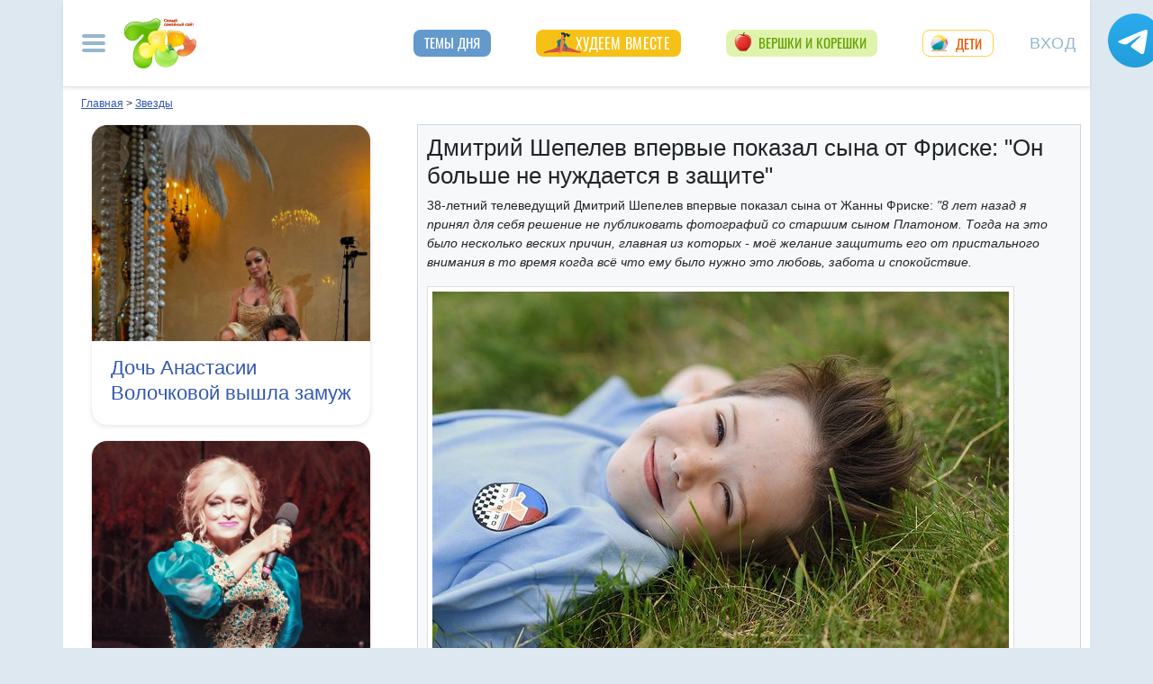

--- FILE ---
content_type: text/css
request_url: https://img.7ya.ru/css/8/trends.css
body_size: 21833
content:
.container-xl{padding:10px;width:100%}@media(min-width: 1140px){.container-xl{width:1140px;max-width:100%}}.soc_pict24{width:24px;height:24px;display:inline-block;margin-right:5px;vertical-align:middle;background-image:url("https://img.7ya.ru/pict/social_icons-11.png");background-repeat:no-repeat;text-indent:-9999px}.s_ok24{background-position:0 -24px}.s_vk24{background-position:0 -48px}.s_fb24{background-position:0 -96px}.s_ya24{background-position:0 -120px}.s_ml24{background-position:0 -144px}.s_totop24{background-position:0 -192px}.s_home24{background-position:0 -216px}.s_lj24{background-position:0 -168px}.s_insta24{background-position:0 -240px}.s_pin24{background-position:0 -264px}.s_youtube24{background-position:0 -288px}.s_telegram24{background-position:0 -312px}.s_zen24{background-position:0 -336px}.s_viber24{background-position:0 -360px}.soc_pict16{width:16px;height:16px;display:inline-block;margin-right:5px;vertical-align:middle;background-image:url("https://img.7ya.ru/pict/social_icons16-11.png");background-repeat:no-repeat;text-indent:-9999px}.s_ok16{background-position:0 -16px}.s_vk16{background-position:0 -32px}.s_fb16{background-position:0 -64px}.s_ya16{background-position:0 -80px}.s_ml16{background-position:0 -96px}.s_jj16{background-position:0 -112px}.s_insta16{background-position:0 -128px}.s_youtube16{background-position:0 -144px}.s_telegram16{background-position:0 -160px}.s_zen16{background-position:0 -176px}.s_viber16{background-position:0 -192px}.pict{width:16px;height:16px;display:-moz-inline-box;display:inline-block;vertical-align:middle;background-image:url("https://img.7ya.ru/img4.0/pict_sprite.png");background-repeat:no-repeat;text-indent:-9999px}.pict.help2{background-position:0 -860px}.pict.conf_subscribe{width:14px;height:11px;background-position:0 -60px}.pict.conf_warning{width:15px;height:14px;background-position:0 -160px}.pict.conf_edit{width:12px;height:12px;background-position:0 -220px}.pict.conf_delete{width:14px;height:12px;background-position:0 -280px}.pict.conf_settings{width:14px;height:14px;background-position:0 -20px}.pict.conf_warning{width:15px;height:14px;background-position:0 -160px}.pict.conf_edit{width:12px;height:12px;background-position:0 -220px}.pict.conf_delete{width:14px;height:12px;background-position:0 -280px}.pict.conf_byemail,.pict.conf_email{width:12px;height:16px;background-position:0 -315px}.pict.conf_answer{width:55px;height:16px;background-position:0 -1150px}.pict.conf_moved{background-position:2px -299px}.pict.conf_help{width:13px;height:13px;background-position:0 -120px}.pict.conf_updatelast{width:14px;height:19px;background-position:0 -140px}.pict.conf_descr{width:13px;height:13px;background-position:0 -100px}.pict.conf_calendar{height:15px;background-position:0 -340px}.pict.conf_toup{background-position:0 -40px}.pict.print{background-position:0 -720px}.plus a,.minus a{width:16px;height:16px;display:block;float:right}.plus a{background:url("https://img.7ya.ru/img4.0/pict_sprite.png") 0 -259px no-repeat}.minus a{background:url("https://img.7ya.ru/img4.0/pict_sprite.png") 0 -239px no-repeat}.add{height:14px;width:14px;background-position:0 -698px}.delete_red{padding-left:16px;background:url("https://img.7ya.ru/img07/ico_delete_red.gif") no-repeat}.login2020{padding:20px 25px 30px}.login2020 *{font-size:13px}.login2020 .close{position:relative;top:-5px;right:-5px}.login2020 .close span{font-size:1.5rem}.login2020 .fake_h3,.login2020 h3{text-align:center;font-weight:400;text-transform:uppercase;margin:0 0 15px;font-size:18px}.login2020 .login_social a{display:inline-block;margin-left:5px;height:32px;width:32px;overflow:hidden;text-indent:-9999px;background-image:url("https://img.7ya.ru/img5.0/social_32x32_sprite.png");background-repeat:no-repeat;background-position:0 32px;vertical-align:middle}.login2020 .login_social a.vk{background-position:0 0}.login2020 .login_social a.fb{background-position:0 -32px}.login2020 .login_social a.ok{background-position:0 -64px}.login2020 .login_social a.ya{background-position:0 -96px}.login2020 .login_social a.mailru{background-position:0 -128px}.login2020 p.divider{text-align:center;color:#9c9c9c;border-bottom:1px solid #dadada;height:7px;line-height:11px;margin:15px 0}.login2020 p.divider span{background:#fff;padding:0 8px}.login2020 .login_form .fake_h4,.login2020 .login_form h4{font-weight:400;margin:20px 0 10px}.login2020 .c-register_link{text-align:center;text-transform:uppercase;font-size:14px;margin-top:-5px}.login2020 .c-login label,.login2020 .c-password label{font-weight:700;display:block;margin-bottom:0}.login2020 .c-login,.login2020 .c-password{margin-bottom:10px}.login2020 .c-login a.reminder,.login2020 .c-login a.reminder:visited,.login2020 .c-password a.reminder,.login2020 .c-password a.reminder:visited{color:#b0b0b0;display:inline-block;vertical-align:top;line-height:13px}.login2020 .c-login input[type=text],.login2020 .c-password input[type=password]{width:215px;margin-right:3px;line-height:1.4}.login2020 .c-remember{margin-bottom:15px}.login2020 .c-remember label{margin-left:4px}.login2020 .c-remember input[type=checkbox]{margin-right:4px}.login2020 .c-enter{text-align:center;margin-bottom:20px}.login2020 .c-enter input[type=submit],.login2020 .c-enter a.OkButton{font-size:16px;font-weight:700;padding:0 10px}.login2020 .c-enter a.OkButton{background-color:#efefef;display:inline-flex;align-items:center;justify-content:center;border:1px solid #767676;border-radius:2.5px;color:#000;text-decoration:none;width:4.55rem;height:1.65rem}.login2020 .c-enter a.OkButton:hover{background-color:#e5e5e5}.login2020 #loginres{margin-top:1rem}@media(min-width: 576px){.modal-dialog{max-width:350px;margin-left:auto !important;margin-right:auto !important}}@media(max-width: 767px){.login2020 .login_social{display:flex;flex-wrap:wrap;justify-content:space-between}.login2020 .login_social span{flex-basis:100%;text-align:center;margin-bottom:5px}}.c-anonsy{display:flex;flex-wrap:wrap;margin:2rem 0;clear:both}.c-anonsy *{-webkit-hyphens:auto;-moz-hyphens:auto;-ms-hyphens:auto;hyphens:auto}.c-anonsy .grid{flex-basis:100%}.c-anonsy .hdr{font:normal 1.7rem/1.1 Arial Narrow,arial,tahoma,sans-serif;font-stretch:condensed;color:#4a78a3;margin:0 0 1.2rem;border-bottom:1px solid #a4b9ce;flex-basis:100%;padding-bottom:.3rem}.c-anonsy .hdr a,.c-anonsy .hdr a:link,.c-anonsy .hdr a:visited{text-decoration:none;color:#3157b0}.c-anonsy .hdr a:hover{background-color:#f0f8ff}.c-anonsy .hdr a::after{content:"";margin-left:.5rem;display:inline-block;height:16px;width:16px;position:relative;bottom:-1px;background-repeat:no-repeat;background-position:0 100%;background-image:url("data:image/svg+xml,%3Csvg xmlns='http://www.w3.org/2000/svg' width='16' height='16' fill='%233157b0' class='bi bi-arrow-right' viewBox='0 0 16 16'%3E%3Cpath fill-rule='evenodd' d='M1 8a.5.5 0 0 1 .5-.5h11.793l-3.147-3.146a.5.5 0 0 1 .708-.708l4 4a.5.5 0 0 1 0 .708l-4 4a.5.5 0 0 1-.708-.708L13.293 8.5H1.5A.5.5 0 0 1 1 8z'/%3E%3C/svg%3E")}.c-anonsy .item{flex-basis:100%;display:flex;align-content:flex-start;position:relative;padding-bottom:1.5rem;background:#fff}.c-anonsy .image{padding-right:10px;max-width:33%;flex-shrink:0}.c-anonsy .image img{max-width:100%;height:auto}.c-anonsy .c-text{flex-shrink:2;max-width:100%}.c-anonsy .rubrname{flex-basis:100%;position:relative;z-index:2;line-height:1.2;text-transform:uppercase;font-size:.67rem;font-weight:bold;margin-bottom:.3rem}.c-anonsy .rubrname a,.c-anonsy .rubrname a:visited{color:#77bb1f;text-decoration:none}.c-anonsy .rubrname a:hover{background:#e8ffe0}.c-anonsy .title{font-size:1.1rem;line-height:1.2;text-decoration:none;margin-bottom:.1rem}.c-anonsy .title:hover{background:#f1f8ff}.c-anonsy .shorttext{font-size:.81rem;line-height:1.3}.c-anonsy .allpubs{width:100%;border-top:1px solid #a4b9ce;padding-top:.3rem;font-size:.81rem}.c-anonsy .allpubs a,.c-anonsy .allpubs a:link,.c-anonsy .allpubs a:visited{color:#3157b0}.c-anonsy .allpubs a::after{content:"→";display:inline-block;margin-left:.4rem;font-size:1.1rem;line-height:1.1rem}:root{--breakpoint-xs: 0;--breakpoint-sm: 576px;--breakpoint-md: 768px;--breakpoint-lg: 992px;--breakpoint-xl: 1140px}body{font-family:arial,tahoma,verdana,sans-serif;line-height:1.4;background:#dee8f1}:focus{outline:none}a{text-decoration:underline}a:link{color:#3157b0}a:visited{color:#737373}.nogo,a.nogo:focus,a.nogo:hover,a.nogo:visited{text-decoration:underline dotted;color:#3157b0;cursor:pointer}input[type=checkbox],input[type=radio]{margin-right:.3rem}table.data,table.clean{border-collapse:collapse;empty-cells:hide;margin:.75rem auto 2rem}table.data>tbody>tr>th,table.data .thead{font-weight:bold;background-color:#e5f1fb}table.data>tbody>tr>td,table.data th{border:1px solid #88b3d8;padding:6px}table.data td td,table.data th td{padding:0;border:none}table.clean th,table.clean .thead td{font-weight:bold;background-color:#e5f1fb;padding:6px}small,.small{font-size:100%}.red,.red a,.red a:visited{color:#d4410c !important}.grey,.grey a,.grey a:visited{color:dimgray !important}.marker-dash li{list-style:none}.marker-dash li::before{content:"—";padding-right:.5rem;margin-left:calc(-1em - .5rem)}.auth_txt{background:#ffffe1;padding:1px 6px 2px;color:#d4410c}.auth_txt a,.auth_txt a:visited,.auth_txt a:hover,.auth_txt a:focus{color:#d4410c}.auth_txt .nogo,.auth_txt a.nogo:focus,.auth_txt a.nogo:hover,.auth_txt a.nogo:visited{cursor:pointer}.auth_txt>span{font-weight:bold}.blue_grad{background:linear-gradient(to top, #83AED6, #CBDEF0)}.container-xl{background-color:#fff !important;position:relative}.ear_left{left:-170px}.ear_left,.ear_right{background:transparent;position:absolute;z-index:1000}.ear_right{right:-10px}.c-ear_slider{position:fixed;bottom:185px}h1,.fake_h1{margin:0 0 2rem;font-size:28px;font-weight:normal;line-height:120%}.fake_h2,h2{margin:1ex 0;font-size:20px;font-weight:400;line-height:120%}.fake_h3,h3{font-size:14px;font-weight:700}.fake_h3,.fake_h4,h3,h4{margin-bottom:1ex}.breadcrumbs{padding:0 10px 5px;font-size:12px}.breadcrumbs .navlinepoint{font-weight:700}.adv{margin:0 0 6px;position:relative}.adv>.r{display:block;width:7px;height:40px;position:absolute;top:0;left:-7px;background:url("https://img.7ya.ru/img4.0/adv_v.gif") no-repeat;text-indent:-9999px}.adv .innerdiv div{margin:0 0 5px}.adv .innerdiv{text-align:left !important}.leftcol .adv{text-align:center;width:fit-content;margin:1rem auto;max-width:300px;min-height:40px;clear:both}.dots-divider{height:1px;background:url("https://img.7ya.ru/img4.0/dots-divider.gif") repeat-x;margin:5px 0 5px -10px;clear:both}.b-type2 .fake_h2,.b-type2 h2{font:normal 21px/21px Arial Narrow,arial,tahoma,sans-serif;font-stretch:condensed;color:#4a78a3;margin:0 0 .5ex}.b-type6{padding:4px 8px 6px;background:#e5f1fb;border-radius:5px}.b-type6 .fake_h2,.b-type6 h2{font:normal 21px/21px Arial Narrow,arial,tahoma,sans-serif;font-stretch:condensed;color:#4a78a3;margin:0 0 .75rem}.b-type1,.b-type2,.b-type3,.b-type4,.b-type5,.b-type6,.b-type7{clear:both;font-size:14px}.b-type1 h2,.b-type1 .fake_h2,.b-type1>h3:first-child,.b-type1>.fake_h3:first-child{height:27px;width:67%;min-width:150px;overflow:hidden;padding:0 6px;margin:0 0 5px;background:#83aed6;border-radius:6px;font:normal 21px/27px "Arial Narrow",arial,tahoma,sans-serif;font-stretch:condensed;color:#fff;text-decoration:none}.b-type1 h2 a,.b-type1 .fake_h2 a,.b-type1 h2 a:visited,.b-type1 .fake_h2 a:visited,.b-type1>h3:first-child a,.b-type1>.fake_h3:first-child a,.b-type1>h3:first-child a:visited,.b-type1>.fake_h3:first-child a:visited{color:#fff;text-decoration:none}.b-type1 h2 a:hover,.b-type1 .fake_h2 a:hover,.b-type1>h3:first-child a:hover,.b-type1>.fake_h3:first-child a:hover{text-decoration:underline}.close{float:right;font-size:1.5rem;font-weight:700;line-height:1;text-shadow:0 1px 0 #fff;opacity:.5;padding:0;background-color:transparent;border:0;-webkit-appearance:none;-moz-appearance:none;appearance:none;cursor:pointer;width:24px;position:absolute;top:15px;right:15px}.close:hover{opacity:1}.close span{font-size:24px;color:#8aa5bc}.usermenu_toggler,.usermenu_toggler:focus,.usermenu_toggler:hover{text-transform:uppercase;text-align:center;color:#96b7cc;font-size:18px;letter-spacing:1px;height:56px;margin:0 15px;border:none;background-color:transparent;padding:0;overflow:hidden;float:none;cursor:pointer}#usermenu-navbar-collapse{position:absolute;top:78px;right:11px;border:1px solid #9abdde;background:#fff;border-radius:18px;box-shadow:0px 6px 14px 0px #627e9847}#usermenu-navbar-collapse .inner{padding:20px 24px}#usermenu-navbar-collapse p.nickname{font-size:22px;line-height:1.1;font-weight:normal;max-width:calc(100% - 45px);overflow-wrap:anywhere;color:#30373e;margin-bottom:12px}#usermenu-navbar-collapse .navbar-nav{display:-ms-flexbox;display:flex;-ms-flex-direction:column;flex-direction:column;padding-left:0;margin-bottom:0;list-style:none}#usermenu-navbar-collapse .navbar-nav li{margin-bottom:.4rem}.usermenu_toggler.logged{border:1px solid #d2e3ec;width:54px;height:54px;border-radius:100%;background-image:none;background-color:#e1f0fd}.usermenu_toggler.logged .initial{font-size:23px;font-weight:700;color:#6399cb}.usermenu_toggler.logged[aria-expanded=true] .initial{color:#fff}.usermenu_toggler.logged img{min-height:54px;max-width:54px}.usermenu_toggler.logged[aria-expanded=true]{border:1px solid #6399cb;background:#6399cb}.usermenu_toggler[aria-expanded=true]{background-position:50% -36px}@font-face{font-family:Oswald;font-display:swap;src:local("Oswald"),url("https://fonts.gstatic.com/s/oswald/v23/TK3_WkUHHAIjg75cFRf3bXL8LICs1_FvsUJiZTaR.woff2") format("woff2")}.shapka.container-xl{padding:0;box-shadow:0 .125rem .25rem rgba(0,0,0,.075);border-bottom:1px solid #dee2e6;z-index:100}.shapka .navbar{z-index:1001;padding:15px 0}.shapka button:focus{outline:none}.mainmenu_toggler.navbar-toggler{border:none;margin:0 4px;padding:5px 15px}.mainmenu_toggler .navbar-toggler-icon{background-image:url("data:image/svg+xml,%3csvg xmlns='http://www.w3.org/2000/svg' width='30' height='30' viewBox='0 0 30 30'%3e%3cpath stroke='rgba(150, 183, 204, 1)' stroke-linecap='round' stroke-miterlimit='10' stroke-width='4' d='M4 7h22M4 15h22M4 23h22'/%3e%3c/svg%3e")}.shapka>.navbar>.mainmenu_rubr a,.shapka>.navbar>.mainmenu_rubr a:visited{font-family:"Oswald","Arial Narrow",sans-serif;text-transform:uppercase;font-weight:400;font-size:15px;color:#fff}.shapka>.navbar>.mainmenu_rubr li{height:30px}.shapka>.navbar>.mainmenu_rubr .sponsor>:first-child{position:relative;display:block}.shapka .navbar-brand{width:auto}.shapka .navbar-brand a{display:block;width:80px;height:56px;text-indent:-9999px;background:no-repeat url("https://img.7ya.ru/img5.0/7ya_logo_80x56.png")}.offcanvas-collapse{position:fixed;top:0;bottom:0;left:-750px;width:750px;z-index:100;padding-right:1rem;padding-left:1rem;padding-top:1rem;overflow-y:auto;overflow-x:hidden;visibility:hidden;background-color:#fff;box-shadow:0 0 5px 0 rgba(48,48,48,.5);transition:visibility .3s ease-in-out,-webkit-transform .3s ease-in-out;transition:transform .3s ease-in-out,visibility .3s ease-in-out;transition:transform .3s ease-in-out,visibility .3s ease-in-out,-webkit-transform .3s ease-in-out}.offcanvas-collapse.open{visibility:visible;-webkit-transform:translateX(100%);transform:translateX(100%)}#mainmenu-navbar-collapse{flex-wrap:wrap;background:#6399cb;color:#fff}#mainmenu-navbar-collapse a,#mainmenu-navbar-collapse a:visited{color:#fff}#mainmenu-navbar-collapse .close{display:block;position:absolute;top:0;right:0;padding:20px;opacity:1;margin:0px;z-index:1;color:#fff;font-size:2rem;line-height:1rem;font-weight:normal}#mainmenu-navbar-collapse .inner{display:flex;flex-wrap:wrap}#mainmenu-navbar-collapse #ya-site-form0{flex-basis:100%;margin-right:23% !important;margin-bottom:1.2rem !important;border-radius:12px;overflow:hidden}#mainmenu-navbar-collapse .ya-site-form__submit_type_image{background-color:transparent;background-repeat:no-repeat;background-position:center;background-image:url("data:image/svg+xml,%3Csvg width='20px' height='20px' viewBox='0 0 16 16' fill='%23ffffff' xmlns='http://www.w3.org/2000/svg'%3E%3Cpath fill-rule='evenodd' d='M10.442 10.442a1 1 0 0 1 1.415 0l3.85 3.85a1 1 0 0 1-1.414 1.415l-3.85-3.85a1 1 0 0 1 0-1.415z'/%3E%3Cpath fill-rule='evenodd' d='M6.5 12a5.5 5.5 0 1 0 0-11 5.5 5.5 0 0 0 0 11zM13 6.5a6.5 6.5 0 1 1-13 0 6.5 6.5 0 0 1 13 0z'/%3E%3C/svg%3E") !important;width:30px !important;height:24px !important}#mainmenu-navbar-collapse #ya-site-form0 .ya-site-form__form .ya-site-form__input-text,#mainmenu-navbar-collapse #ya-site-form0 .ya-site-form__form .ya-site-form__input-text:focus{border-bottom:1px solid #fff !important;margin-left:8px !important}#mainmenu-navbar-collapse .search{flex-basis:100%;margin-right:23% !important;margin-bottom:1.2rem !important;border-radius:10px;overflow:hidden;background-color:#81b0dc !important;padding:5px;font-size:18px}#mainmenu-navbar-collapse .searchfield,#mainmenu-navbar-collapse .searchfield .keyword{width:100%}#mainmenu-navbar-collapse .searchfield input[type=submit]{background-color:transparent;background-repeat:no-repeat;background-position:center;background-image:url("data:image/svg+xml,%3Csvg width='20px' height='20px' viewBox='0 0 16 16' fill='%23ffffff' xmlns='http://www.w3.org/2000/svg'%3E%3Cpath fill-rule='evenodd' d='M10.442 10.442a1 1 0 0 1 1.415 0l3.85 3.85a1 1 0 0 1-1.414 1.415l-3.85-3.85a1 1 0 0 1 0-1.415z'/%3E%3Cpath fill-rule='evenodd' d='M6.5 12a5.5 5.5 0 1 0 0-11 5.5 5.5 0 0 0 0 11zM13 6.5a6.5 6.5 0 1 1-13 0 6.5 6.5 0 0 1 13 0z'/%3E%3C/svg%3E") !important;width:30px !important;height:24px !important;border:none;text-indent:-9999px}#mainmenu-navbar-collapse .searchfield .keyword input[type=text],#mainmenu-navbar-collapse .searchfield .keyword input[type=text]:focus{background-color:#81b0dc;border:1px solid #81b0dc;border-bottom:1px solid #fff !important;margin-left:8px !important;width:100%}#mainmenu-navbar-collapse .searchfield .keyword input[type=text]::placeholder{color:#a1c4e5}#mainmenu-navbar-collapse .social_networks{font-weight:bold;flex-wrap:wrap;display:flex;justify-content:center;width:100%;margin:2rem 0 calc(2rem - 12px);display:flex;flex-wrap:wrap;justify-content:center;flex-basis:100%}#mainmenu-navbar-collapse .social_networks .soc_pict24{overflow:hidden;border-radius:5px;margin:0 5px 12px 4px;display:inline-block}#mainmenu-navbar-collapse .bottomlinks{border-top:1px dashed #fff;flex-basis:calc(100% + 2rem);padding:1rem 1rem 2rem;display:flex;flex-wrap:wrap;justify-content:center;margin:0 -1rem;font-size:14px;background:#5289bd}#mainmenu-navbar-collapse .bottomlinks a{white-space:nowrap;display:inline-block;padding:.25rem .6rem}#mainmenu-navbar-collapse ul.mainmenu_conf,#mainmenu-navbar-collapse ul.mainmenu_spec,#mainmenu-navbar-collapse ul.mainmenu_rubr,#mainmenu-navbar-collapse .mainmenu_services ul{list-style:none;padding-left:0;margin-bottom:1rem}#mainmenu-navbar-collapse .mainmenu_conf li>a,#mainmenu-navbar-collapse .mainmenu_conf li>a:visited,#mainmenu-navbar-collapse .mainmenu_spec li>a,#mainmenu-navbar-collapse .mainmenu_spec li>a:visited,#mainmenu-navbar-collapse .mainmenu_rubr li>a,#mainmenu-navbar-collapse .mainmenu_rubr li>a:visited{font-size:1.5rem;font-weight:400;text-align:left;margin-left:0;display:inline-block;line-height:1.5rem;border-bottom:1px solid #ffffff70;text-decoration:none;padding-bottom:.13rem}#mainmenu-navbar-collapse .mainmenu_conf li>a,#mainmenu-navbar-collapse .mainmenu_conf li>a:visited{font-size:1.5rem;font-weight:400;text-align:left;margin-left:0;display:inline-block;line-height:1.5rem;border-bottom:1px solid #ffffff70;text-decoration:none;padding-bottom:.13rem}#mainmenu-navbar-collapse .mainmenu_spec li>a,#mainmenu-navbar-collapse .mainmenu_spec li>a:visited{color:#3157b0;background:#fff;border-radius:1rem;line-height:1rem;padding:.55rem 1.5rem .55rem calc(2rem + 12px);text-decoration:none;margin-bottom:.75rem;font-size:1.2rem;position:relative}#mainmenu-navbar-collapse .mainmenu_spec li>a::before{display:block;content:"";height:24px;width:24px;overflow:hidden;background-repeat:no-repeat;background-image:url("https://img.7ya.ru/img5.0/sprite_shapka-11.png");position:absolute;left:14px;top:5px}#mainmenu-navbar-collapse .mainmenu_spec li.march8>a,#mainmenu-navbar-collapse .mainmenu_spec li.march8>a:visited{color:#e667b3}#mainmenu-navbar-collapse .mainmenu_spec li.march8>a::before{background-position:1px -276px}#mainmenu-navbar-collapse .mainmenu_spec li.covid-19>a,#mainmenu-navbar-collapse .mainmenu_spec li.covid-19>a:visited{color:#159413}#mainmenu-navbar-collapse .mainmenu_spec li.covid-19>a::before{background-position:0 -782px}#mainmenu-navbar-collapse .mainmenu_spec li.newyear>a::before{display:none}#mainmenu-navbar-collapse .mainmenu_spec li.newyear>a{background:no-repeat 5px center url("https://img.7ya.ru/ny2022/button_ny2022.png") #f0fbff;text-indent:-9999px;width:150px;padding:.55rem 1.5rem}#mainmenu-navbar-collapse .mainmenu_spec li.slimming>a,#mainmenu-navbar-collapse .mainmenu_spec li.slimming>a:visited{color:#fff;background:#f6c117}#mainmenu-navbar-collapse .mainmenu_spec li.slimming>a::before{background-image:url("https://img.7ya.ru/special/slimming_icon.webp");background-position:0 0;left:8px;width:42px}#mainmenu-navbar-collapse .mainmenu_spec li.valentine>a,#mainmenu-navbar-collapse .mainmenu_spec li.valentine>a:visited{color:#d4132a;background-color:#fee6e7}#mainmenu-navbar-collapse .mainmenu_spec li.valentine>a::before{background-position:1px -735px}#mainmenu-navbar-collapse .mainmenu_spec li.ogorod>a,#mainmenu-navbar-collapse .mainmenu_spec li.ogorod>a:visited{background-color:#e0f3ad;color:#66a206}#mainmenu-navbar-collapse .mainmenu_spec li.ogorod>a::before{background-position:1px -368px}#mainmenu-navbar-collapse .mainmenu_spec li.abitur>a,#mainmenu-navbar-collapse .mainmenu_spec li.abitur>a:visited{background-color:#e8f0fb;color:#198fb9;padding-left:40px}#mainmenu-navbar-collapse .mainmenu_spec li.abitur>a::before{height:20px;width:17px;background-image:url("https://img.7ya.ru/special/abitur_pict_17x20.png");background-position:0 0;left:13px;top:6px}#mainmenu-navbar-collapse .mainmenu_spec li.velpost>a,#mainmenu-navbar-collapse .mainmenu_spec li.velpost>a:visited{background-color:#e0fdda;color:#41920e}#mainmenu-navbar-collapse .mainmenu_spec li.velpost>a::before{background-position:1px -805px}#mainmenu-navbar-collapse .mainmenu_spec li.bliny>a,#mainmenu-navbar-collapse .mainmenu_spec li.bliny>a:visited{background-color:#fffcc0;color:#e86b00}#mainmenu-navbar-collapse .mainmenu_spec li.bliny>a::before{background-position:1px -621px}#mainmenu-navbar-collapse .mainmenu_spec li.easter>a,#mainmenu-navbar-collapse .mainmenu_spec li.easter>a:visited{background-color:#fff;color:#e41c03}#mainmenu-navbar-collapse .mainmenu_spec li.easter>a::before{background-position:1px -344px}#mainmenu-navbar-collapse .mainmenu_spec li.rights>a,#mainmenu-navbar-collapse .mainmenu_spec li.rights>a:visited{background-color:#fff;color:#5386b5}#mainmenu-navbar-collapse .mainmenu_spec li.rights>a::before{background-position:1px -828px}#mainmenu-navbar-collapse .mainmenu_spec li.postupi>a,#mainmenu-navbar-collapse .mainmenu_spec li.postupi>a:visited{background-color:#004f59;color:#ffc900;padding-top:.6rem;padding-bottom:.5rem}#mainmenu-navbar-collapse .mainmenu_spec li.postupi>a::before{background-image:url("https://img.7ya.ru/pict/pict_mgu_19x20.png")}#mainmenu-navbar-collapse .mainmenu_spec li.leto2020>a,#mainmenu-navbar-collapse .mainmenu_spec li.leto2020>a:visited{background-color:#fff;color:#ea5a06}#mainmenu-navbar-collapse .mainmenu_spec li.leto2020>a::before{background-position:0 -322px}#mainmenu-navbar-collapse .mainmenu_spec li.school2020>a,#mainmenu-navbar-collapse .mainmenu_spec li.school2020>a:visited{background-color:#fff;color:#002286}#mainmenu-navbar-collapse .mainmenu_spec li.school2020>a::before{background-position:0 -414px}#mainmenu-navbar-collapse .mainmenu_spec li.goodwife>a,#mainmenu-navbar-collapse .mainmenu_spec li.goodwife>a:visited{color:#19684b;background-color:#dcedc8;padding-left:calc(2rem + 16px)}#mainmenu-navbar-collapse .mainmenu_spec li.goodwife>a::before{background-position:0 0;height:35px;width:31px;top:1px;left:11px;background-image:url("https://img.7ya.ru/special/goodwife_pict_31x35.png")}#mainmenu-navbar-collapse .mainmenu_rubr li>a{text-transform:uppercase}#mainmenu-navbar-collapse .mainmenu_rubr{border-top:1px solid #ffffff40;margin:24px 0;padding-top:1rem}#mainmenu-navbar-collapse .subrubr{display:none}#mainmenu-navbar-collapse .subrubr a{display:block;width:fit-content;padding:.1rem 0 0;font-size:1rem;line-height:1rem;margin-bottom:.8rem;border-bottom:1px solid #ffffff70;text-decoration:none;white-space:nowrap}#mainmenu-navbar-collapse .mainmenu_services{background:#73a8d8;border-radius:14px;padding:14px 10px 10px 24px;flex-basis:100%}#mainmenu-navbar-collapse .mainmenu_services>span{font-size:26px;display:block;margin-bottom:.5rem}#mainmenu-navbar-collapse .mainmenu_services li>a{display:inline-block;padding:.3rem 0}@media(max-width: 767px){#mainmenu-navbar-collapse.mainmenu_rubr .subrubr{display:none}#usermenu-navbar-collapse{top:87px}#mainmenu-navbar-collapse .mainmenu_rubr{margin-top:0;padding-bottom:1rem}#mainmenu-navbar-collapse .mainmenu_rubr>li,#mainmenu-navbar-collapse .mainmenu_conf li{margin-bottom:.75rem}#mainmenu-navbar-collapse .mainmenu_conf,#mainmenu-navbar-collapse .mainmenu_spec,#mainmenu-navbar-collapse .mainmenu_rubr{flex-basis:100%}.shapka .navbar-brand a{margin:0 auto}}@media(min-width: 575px){#mainmenu-navbar-collapse>.inner ul.mainmenu_conf,#mainmenu-navbar-collapse>.inner ul.mainmenu_spec{flex-basis:50%}}@media(min-width: 768px){#mainmenu-navbar-collapse .mainmenu_rubr{display:flex;flex-basis:100%;flex-flow:column wrap;height:65rem}#mainmenu-navbar-collapse .mainmenu_rubr>li{max-width:17rem;padding-right:1rem;margin-bottom:1.5rem}#mainmenu-navbar-collapse .mainmenu_rubr .subrubr{display:block;margin-top:.75rem}#mainmenu-navbar-collapse .mainmenu_services ul{display:flex;flex-basis:100%;flex-flow:column wrap;height:10rem}#mainmenu-navbar-collapse .mainmenu_conf li>a,#mainmenu-navbar-collapse .mainmenu_conf li>a:visited{font-size:1.5rem;border-bottom:1px solid #ffffff70;text-decoration:none;padding-bottom:.13rem;margin-bottom:1.2rem}#mainmenu-navbar-collapse #ya-site-form0{margin-bottom:2rem !important}#mainmenu-navbar-collapse ul.mainmenu_conf,#mainmenu-navbar-collapse ul.mainmenu_spec,#mainmenu-navbar-collapse ul.mainmenu_rubr,#mainmenu-navbar-collapse .mainmenu_services ul{margin-bottom:2rem}}@media(max-width: 991.98px){.offcanvas-collapse{left:-100%;width:100%}.offcanvas-collapse.open{visibility:visible;-webkit-transform:translateX(100%);transform:translateX(100%)}}@media(min-width: 992px){.shapka>.navbar>.mainmenu_rubr a{height:30px;display:inline-block}.shapka>.navbar>.mainmenu_rubr :not([class*=sponsor]) a,.shapka>.navbar>.mainmenu_rubr :not([class*=sponsor]) a:visited{font-family:"Oswald","Arial Narrow",sans-serif;text-transform:uppercase;font-weight:400;font-size:15px;color:#fff;padding:4px 12px;white-space:nowrap;background:#6399cb;border-radius:8px;text-decoration:none}.shapka>.navbar>.mainmenu_rubr{flex-grow:1;justify-content:space-around}.shapka>.navbar>.mainmenu_rubr .march8 a::before{display:block;content:"";height:24px;width:24px;background-repeat:no-repeat;background-image:url("https://img.7ya.ru/img5.0/sprite_shapka-11.png");background-position:1px -276px;position:absolute;left:6px;top:3px}.shapka>.navbar>.mainmenu_rubr .march8 a,.shapka>.navbar>.mainmenu_rubr .march8 a:visited{position:relative;padding-left:36px;background-color:#e667b3}.shapka>.navbar>.mainmenu_rubr .march8.short a,.shapka>.navbar>.mainmenu_rubr .march8.short a:visited{text-indent:-99999px;width:37px;padding-left:0}.shapka>.navbar>.mainmenu_rubr .covid-19 a::before{display:block;content:"";height:24px;width:24px;background-repeat:no-repeat;background-image:url("https://img.7ya.ru/img5.0/sprite_shapka-11.png");background-position:0 -782px;position:absolute;left:6px;top:2px}.shapka>.navbar>.mainmenu_rubr li.covid-19 a,.shapka>.navbar>.mainmenu_rubr li.covid-19 a:visited{position:relative;padding-left:36px;background-color:#159413}.shapka>.navbar>.mainmenu_rubr .covid-19 a:hover{background-color:#159413}.shapka>.navbar>.mainmenu_rubr .covid-19.short a,.shapka>.navbar>.mainmenu_rubr .covid-19.short a:visited{text-indent:-99999px;width:37px;padding-left:0;color:#159413;border:1px solid #15941370;background-color:#fff}.shapka>.navbar>.mainmenu_rubr .newyear a{text-indent:-9999px;padding:0;width:120px;text-align:center;position:relative;background:transparent}.shapka>.navbar>.mainmenu_rubr .newyear a::before{content:"";position:absolute;height:60px;width:150px;background:no-repeat 5px center url("https://img.7ya.ru/ny2022/button_ny2022.png") transparent;top:-15px;left:-20px}.shapka>.navbar>.mainmenu_rubr .newyear.short a::before{display:none}.shapka>.navbar>.mainmenu_rubr .newyear.short a{background:no-repeat -2px center url("https://img.7ya.ru/ny2022/button_ny2022.png") #f0fbff;width:38px;border:1px solid #c2e5ff}.shapka>.navbar>.mainmenu_rubr .slimming a::before{display:block;content:"";height:24px;width:42px;background-repeat:no-repeat;background-image:url("https://img.7ya.ru/special/slimming_icon.webp");position:absolute;left:8px;top:3px}.shapka>.navbar>.mainmenu_rubr .slimming a,.shapka>.navbar>.mainmenu_rubr .slimming a:visited{position:relative;padding-left:44px;font-size:16px;letter-spacing:.02rem;background-color:#f6c117}.shapka>.navbar>.mainmenu_rubr .slimming.short a,.shapka>.navbar>.mainmenu_rubr .slimming.short a:visited{text-indent:-99999px;width:56px;padding-left:0}.shapka>.navbar>.mainmenu_rubr .valentine a,.shapka>.navbar>.mainmenu_rubr .valentine a:visited{position:relative;padding-left:36px;background-color:#fee6e7;color:#d4132a}.shapka>.navbar>.mainmenu_rubr .valentine a::before{display:block;content:"";height:24px;width:24px;background-repeat:no-repeat;background-image:url("https://img.7ya.ru/img5.0/sprite_shapka-11.png");background-position:1px -735px;position:absolute;left:6px;top:3px}.shapka>.navbar>.mainmenu_rubr .ogorod a,.shapka>.navbar>.mainmenu_rubr .ogorod a:visited{position:relative;padding-left:36px;background-color:#e0f3ad;color:#66a206}.shapka>.navbar>.mainmenu_rubr .ogorod a::before{display:block;content:"";height:24px;width:24px;background-repeat:no-repeat;background-image:url("https://img.7ya.ru/img5.0/sprite_shapka-11.png");background-position:1px -368px;position:absolute;left:6px;top:3px}.shapka>.navbar>.mainmenu_rubr .ogorod.short a,.shapka>.navbar>.mainmenu_rubr .ogorod.short a:visited{text-indent:-99999px;width:27px;padding-left:0}.shapka>.navbar>.mainmenu_rubr .velpost a,.shapka>.navbar>.mainmenu_rubr .velpost a:visited{position:relative;padding-left:36px;background-color:#e0fdda;color:#41920e}.shapka>.navbar>.mainmenu_rubr .velpost a::before{display:block;content:"";height:24px;width:24px;background-repeat:no-repeat;background-image:url("https://img.7ya.ru/img5.0/sprite_shapka-11.png");background-position:1px -805px;position:absolute;left:6px;top:3px}.shapka>.navbar>.mainmenu_rubr .velpost.short a,.shapka>.navbar>.mainmenu_rubr .velpost.short a:visited{text-indent:-99999px;width:25px;padding-left:0}.shapka>.navbar>.mainmenu_rubr .rights a,.shapka>.navbar>.mainmenu_rubr .rights a:visited{position:relative;padding-left:36px;background-color:#fff;border:1px solid #9ec2d6;color:#5386b5}.shapka>.navbar>.mainmenu_rubr .rights a::before{display:block;content:"";height:24px;width:24px;background-repeat:no-repeat;background-image:url("https://img.7ya.ru/img5.0/sprite_shapka-11.png");background-position:1px -828px;position:absolute;left:6px;top:3px}.shapka>.navbar>.mainmenu_rubr .rights.short a,.shapka>.navbar>.mainmenu_rubr .rights.short a:visited{text-indent:-99999px;width:39px;padding-left:0}.shapka>.navbar>.mainmenu_rubr .abitur a,.shapka>.navbar>.mainmenu_rubr .abitur a:visited{position:relative;padding-left:31px;background-color:#e8f0fb;color:#198fb9}.shapka>.navbar>.mainmenu_rubr .abitur a::before{display:block;content:"";height:20px;width:17px;background-repeat:no-repeat;background-image:url("https://img.7ya.ru/special/abitur_pict_17x20.png");background-position:0 0;left:9px;top:4px;position:absolute}.shapka>.navbar>.mainmenu_rubr .abitur.short a,.shapka>.navbar>.mainmenu_rubr .abitur.short a:visited{text-indent:-99999px;width:25px;padding-left:0}.shapka>.navbar>.mainmenu_rubr .bliny a,.shapka>.navbar>.mainmenu_rubr .bliny a:visited{position:relative;padding-left:36px;background-color:#fffcc0;color:#e86b00}.shapka>.navbar>.mainmenu_rubr .bliny a::before{display:block;content:"";height:24px;width:24px;background-repeat:no-repeat;background-image:url("https://img.7ya.ru/img5.0/sprite_shapka-11.png");background-position:1px -621px;position:absolute;left:6px;top:3px}.shapka>.navbar>.mainmenu_rubr .easter a,.shapka>.navbar>.mainmenu_rubr .easter a:visited{position:relative;padding-left:36px;border:1px solid #f79470;color:#e41c03;background:#fff}.shapka>.navbar>.mainmenu_rubr .easter a::before{display:block;content:"";height:24px;width:24px;background-repeat:no-repeat;background-image:url("https://img.7ya.ru/img5.0/sprite_shapka-11.png");background-position:1px -344px;position:absolute;left:6px;top:1px}.shapka>.navbar>.mainmenu_rubr .postupi a,.shapka>.navbar>.mainmenu_rubr .postupi a:visited{position:relative;padding-left:36px;background-color:#004f59;color:#ffc900}.shapka>.navbar>.mainmenu_rubr .postupi a::before{display:block;content:"";height:20px;width:19px;background-repeat:no-repeat;background-image:url("https://img.7ya.ru/pict/pict_mgu_19x20.png");position:absolute;left:10px;top:3px}.shapka>.navbar>.mainmenu_rubr .postupi.short a,.shapka>.navbar>.mainmenu_rubr .postupi.short a:visited{text-indent:-99999px;width:39px;padding-left:0}.shapka>.navbar>.mainmenu_rubr .leto2020 a::before{display:block;content:"";height:24px;width:24px;background-repeat:no-repeat;background-image:url("https://img.7ya.ru/img5.0/sprite_shapka-11.png");background-position:0 -322px;position:absolute;left:6px;top:3px}.shapka>.navbar>.mainmenu_rubr .leto2020>a,.shapka>.navbar>.mainmenu_rubr .leto2020>a:visited{color:#ea5a06;position:relative;padding-left:36px;background-color:#fff;border:1px solid #ffcf4c}.shapka>.navbar>.mainmenu_rubr .leto2020.short a,.shapka>.navbar>.mainmenu_rubr .leto2020.short a:visited{text-indent:-99999px;width:39px;padding-left:0}.shapka>.navbar>.mainmenu_rubr .school2020 a::before{display:block;content:"";height:24px;width:24px;background-repeat:no-repeat;background-image:url("https://img.7ya.ru/img5.0/sprite_shapka-11.png");background-position:0 -414px;position:absolute;left:6px;top:3px}.shapka>.navbar>.mainmenu_rubr .school2020>a,.shapka>.navbar>.mainmenu_rubr .school2020>a:visited{color:#002286;position:relative;padding-left:36px;background-color:#fff;border:1px solid #6898c3}.shapka>.navbar>.mainmenu_rubr .school2020.short a,.shapka>.navbar>.mainmenu_rubr .school2020.short a:visited{text-indent:-99999px;width:39px;padding-left:0}.shapka>.navbar>.mainmenu_rubr .goodwife a,.shapka>.navbar>.mainmenu_rubr .goodwife a:visited{position:relative;padding-left:42px;color:#19684b;background-color:#dcedc8}.shapka>.navbar>.mainmenu_rubr .goodwife a::before{display:block;content:"";height:30px;width:31px;background-repeat:no-repeat;background-image:url("https://img.7ya.ru/special/goodwife_pict_31x35.png");position:absolute;left:5px;top:0px}.shapka>.navbar>.mainmenu_rubr .goodwife.short a,.shapka>.navbar>.mainmenu_rubr .goodwife.short a:visited{text-indent:-99999px;width:39px;padding-left:0}#mainmenu-navbar-collapse>.inner ul.mainmenu_conf,#mainmenu-navbar-collapse>.inner ul.mainmenu_spec{margin-bottom:0}#mainmenu-navbar-collapse .subrubr a{margin-bottom:.5rem;padding:0}}@media(min-width: 1400px){.shapka .navbar-brand{width:calc(25% - 70px - 40px);margin:0 20px;min-width:fit-content}.shapka .navbar-brand a{display:block;width:190px;height:56px;text-indent:-9999px;background:no-repeat url("https://img.7ya.ru/7ya_logo_190x56.png")}.shapka .usermenu_toggler,.shapka .usermenu_toggler:focus,.shapka .usermenu_toggler:hover{margin:0 20px}}#errorReportModal{font-size:.85rem}#errorReportModal *{box-sizing:border-box}#errorReportModal .form-control{display:block;width:100%;height:calc(1.5em + .75rem + 2px);padding:.375rem .75rem;font-size:1rem;font-weight:400;line-height:1.5;color:#495057;background-color:#fff;background-clip:padding-box;border:1px solid #ced4da;border-radius:.25rem;transition:border-color .15s ease-in-out,box-shadow .15s ease-in-out}#errorReportModal textarea{overflow:auto;resize:vertical}#errorReportModal textarea.form-control{height:auto}#errorReportModal .modal-dialog{max-width:none;width:33%;min-width:300px}@media(max-width: 768px){#errorReportModal #errorReportModal .modal-dialog{width:50%}}#errorReportModal .form-group{display:flex;flex-direction:column;margin-bottom:1rem}#errorReportModal .col-sm-2.col-form-label,#errorReportModal .col-sm-10{max-width:none;padding-right:15px;padding-left:15px}#errorReportModal .col-form-label{padding-top:0;padding-bottom:.2rem;font-weight:bold}#errorReportModal .btn{cursor:pointer;display:inline-block;font-weight:400;color:#212529;text-align:center;vertical-align:middle;cursor:pointer;-webkit-user-select:none;-moz-user-select:none;-ms-user-select:none;user-select:none;background-color:transparent;border:1px solid transparent;padding:.375rem .75rem;font-size:1rem;line-height:1.5;border-radius:.25rem;transition:color .15s ease-in-out,background-color .15s ease-in-out,border-color .15s ease-in-out,box-shadow .15s ease-in-out}#errorReportModal .btn-primary{color:#fff;background-color:#007bff;border-color:#007bff}.podval .botinfo div{margin:0 0 1ex;font-size:13px}.podval .botinfo,.podval .botbutton{display:flex}.podval .dots-divider{flex-basis:100%}.podval .botbutton .aboutportal,.podval .botbutton .c-errorbutton{flex-basis:50%}.podval .aboutportal{line-height:1.2;padding:0;font-size:12px;color:#aaa}.podval .botbutton .age18plus{margin:0 auto}.podval .age18plus{font-size:22px;color:#ccc;border:2px solid #dedede;height:50px;line-height:50px;width:50px;text-align:center;border-radius:25px;margin:0 auto}.c-errorbutton .errorbutton{height:40px;margin:0 7px 7px 0;text-align:center;white-space:nowrap;padding:0 12px 0 45px;font:700 12px arial,sans-serif;border-color:#f1e23b #ba9900 #ba9900 #f1e23b;border-style:solid;border-width:1px 3px 3px 1px;border-radius:8px;background:#fef982 url("https://img.7ya.ru/img07/msgWarning_znak.gif") 8px 6px no-repeat}.podval .c-errorbutton p{padding:0;margin:0;color:#555;font-size:12px;line-height:110%;text-align:left}@media(min-width: 768px){.podval .awards.d-md-block{display:flex !important;justify-content:space-between;width:210px;align-items:flex-end;margin-bottom:15px}.podval .botbutton .age18plus{margin:0 20px}.podval .age18plus{font-size:14px;color:#bbb;border:2px solid #dfdfdf;height:36px;line-height:32px;width:40px;min-width:36px;text-align:center;border-radius:18px}.c-errorbutton.d-md-block{display:flex !important}}.msgError,.msgInfo,.msgOk,.msgWarning{display:block;margin-bottom:5px;font-weight:700;font-size:14px;text-align:left}.msgError h3,.msgInfo h3,.msgOk h3,.msgWarning h3{margin:0 0 5px;font-weight:400}.msgError li,.msgError p,.msgInfo li,.msgInfo p,.msgOk li,.msgOk p,.msgWarning li,.msgWarning p{font-weight:400;font-size:12px;margin:0 0 5px}.msgOk{padding:15px 20px 15px 40px;border:1px solid #b5e96a;background:#e2ffb9 url("https://img.7ya.ru/img07/msgOk_galka.gif") 15px 45% no-repeat;color:#390}.msgError{border:1px solid #ffb9b9;background:#ffdad3 url("https://img.7ya.ru/img07/msgError_sign.gif") 13px 11px no-repeat;color:#d22a27}.msgError,.msgWarning{padding:15px 20px 15px 45px}.msgWarning{border:1px solid #f1e23b;background:#fef982 url("https://img.7ya.ru/img07/msgWarning_znak.gif") 13px 11px no-repeat;color:#ba9900}.msgInfo{padding:15px 20px 15px 45px;border:1px solid #beddf7;background:#d7eeff url("https://img.7ya.ru/img4.0/msgInfo_i.gif") 13px 11px no-repeat;color:#457da1}.msgError .btns,.msgInfo .btns,.msgOk .btns,.msgWarning .btns{line-height:18px;height:18px}.msgError .btns input,.msgInfo .btns input,.msgOk .btns input,.msgWarning .btns input{font:normal 11px arial,sans-serif !important;height:20px;padding:0;width:4em}@media(max-width: 767px){.msgError li,.msgError p,.msgInfo li,.msgInfo p,.msgOk li,.msgOk p,.msgWarning li,.msgWarning p{font-size:12px}}.loginform{background:#fffd7d url("https://img.7ya.ru/img07/bgr_mod_login.gif") 0 50% repeat-x;padding:20px 10px 12px 20px;width:270px;margin:2ex auto;position:relative}.loginform a{color:brown}.loginform .OkButton{font:700 16px arial,sans-serif;margin:10px 0 20px}.loginform td{text-align:left;font-size:14px !important}.loginform td:first-child{padding-right:3px}.loginform td:last-child{padding-bottom:8px}.loginform a.close{display:block;width:8px;height:7px;background:url("https://img.7ya.ru/img07/close_brown.gif") no-repeat;position:absolute;right:10px;top:10px}.loginform input[type=checkbox]{margin:0 3px 0 0;position:relative;top:2px}.loginform input[type=checkbox]+label{font-size:12px}.biglogin{background:url("https://img.7ya.ru/img07/bgr_mod_login_250x200.gif") repeat-x;padding:10px;margin:2ex auto}.biglogin td{text-align:left;font-size:14px !important;padding:0 3px 3px 0}.biglogin .OkButton{font:bold 16px arial,sans-serif;margin:0}.biglogin a{color:brown}.pagination{margin:3rem auto;width:fit-content}.pagination .page-item.active .page-link{background-color:#337ab7;border-color:#337ab7}.pagination-sm .page-link{font-size:.81rem}.pagination-sm .page-item:first-child .page-link,.pagination-sm .page-item:last-child .page-link{padding:.25rem .75rem}.pagination a{text-decoration:none}.pagination .page-link,.pagination .page-link:link,.pagination .page-link:visited{color:#3157b0}.rec_blog_header_l h2{color:#f38400;font-size:12px;font-weight:bold;text-align:right;margin-top:5px;margin-bottom:5px;padding-right:15px}.rec_blog_header_l h2 a:link,.rec_blog_header_l h2 a:visited{color:#f38400;font-weight:bold;text-decoration:underline}.blogs_recommended-n{border:1px solid #f1b300;border-radius:15px;position:relative;margin-top:-18px;padding-left:15px;padding-bottom:15px;padding-right:5px;z-index:0;float:left;margin-bottom:2ex}.blogs_recommended-n ul{list-style:none;margin:0;padding:0}.blogs_recommended-n li{clear:both;float:left;width:100%;margin-bottom:4ex}.blogs_recommended-n li:last-child{margin-bottom:1ex}.blogs_recommended-n .blogger_name,.blogs_recommended-n .commun_name{padding-bottom:5px}.blogs_recommended-n .blogger_name a,.blogs_recommended-n .blogger_name a:visited,.blogs_recommended-n .commun_name a,.blogs_recommended-n .commun_name a:visited{font-weight:bold;font-size:12px;text-transform:uppercase;color:#888;text-decoration:none}.blogs_recommended-n .blogger_name a:hover,.blogs_recommended-n .commun_name a:hover{text-decoration:underline}.blogs_recommended-n .commun_content{position:relative}.blogs_recommended-n .img{float:left;margin:0 10px 0 0;width:100px;height:auto;max-height:100px;overflow:hidden;border:1px solid #e6e6e6}.blogs_recommended-n img{background:#fff;width:100px;height:auto}.blogs_recommended-n .hdr{font-size:16px;line-height:1.4;font-weight:normal;margin:0;padding:0}.blogs_recommended-n .shorttext{font-size:14px;line-height:1.3;margin-top:3px}.rec_blog_header_i{position:relative;margin-top:0px;margin-left:13px;padding-left:6px;z-index:1}.rec_blog_header_i a{width:165px;height:24px;display:block;background:#fff;text-align:center}.rec_blog_header_i+.blogs_recommended-n{padding-top:20px}.blogs_recommended-n .row>.col-12.col-md-6.col-lg-4.col-xl-4{height:145px;margin-bottom:15px}.c-anonsy.statyi_dnya2{padding:22px 25px 20px;margin:2rem 6%;border-radius:18px;border:1px solid #efefef;box-shadow:0 .125rem .25rem rgba(0,0,0,.075) !important;flex-wrap:wrap}.c-anonsy.statyi_dnya2 .hdr{border-bottom:none;text-align:center;font-weight:bold;margin-bottom:.5rem}.c-anonsy.statyi_dnya2 .item{display:flex;flex-wrap:wrap;justify-content:space-between;padding-bottom:0}.c-anonsy.statyi_dnya2 .item .title{margin:0;font:italic normal 18px/1.2 Georgia,serif;color:#4a78a3;font-size:21px;display:inline}.c-anonsy.statyi_dnya2 .rubrname{font-family:"Oswald","Arial Narrow",sans-serif;font-weight:normal;font-size:.8rem}.c-anonsy.statyi_dnya2 .item .image{border-radius:100%;max-width:calc(180px + 13px*2);width:calc(180px + 13px*2);height:calc(180px + 13px*2);overflow:hidden;margin:0 auto .75rem;padding-right:0;border:1px dotted #b4c5d6;padding:12px}.c-anonsy.statyi_dnya2 .item .image img{height:100%;padding:0;border:none;overflow:hidden;border-radius:100%}.c-anonsy.statyi_dnya2 .item .shorttext{font-size:.86rem;line-height:1.4;margin-top:.55rem}.c-anonsy.anonsy_read_more{max-width:100%;flex-direction:column;height:160px;align-content:space-between;justify-content:space-between}.c-anonsy.anonsy_read_more .hdr{padding:10px;border-bottom:0;width:21%;min-width:6rem;flex-basis:100%;background:#f0f8ff;color:#718fab;font-weight:bold;font-size:1.35rem;text-align:right}.c-anonsy.anonsy_read_more .item{flex-basis:auto;display:block;width:calc(100% - 21% - 20px);max-width:calc(100% - 6rem - 15px);max-height:49.5%}.c-anonsy.anonsy_read_more .item .c-text{-webkit-line-clamp:3;display:-webkit-box;-webkit-box-orient:vertical;overflow:hidden}.c-anonsy.anonsy_read_more .stretched-link.title::before{position:absolute;top:0;right:0;bottom:0;left:0;z-index:1;pointer-events:auto;content:"";background-color:rgba(0,0,0,0)}.c-anonsy.anonsy_read_more .stretched-link.title::after{content:".";position:static}.c-anonsy.anonsy_read_more .shorttext,.c-anonsy.anonsy_read_more .title{font-size:.92rem;line-height:1.2;font-weight:bold;text-decoration:none;display:inline !important;color:#3157b0;text-decoration:underline}.c-anonsy .c-text:hover .shorttext{background:#f1f8ff}.c-anonsy.anonsy_read_more .rubrname a,.c-anonsy.anonsy_read_more .rubrname a:visited{color:#8dafd8;text-decoration:none}.c-anonsy.anonsy_read_more .rubrname a:hover{background:#f1f8ff}@media(min-width: 768px){.c-ocenka+.c-anonsy.anonsy_read_more{margin-top:3rem}}.fulltext .c-anonsy{margin:.75rem 0}.fulltext .c-anonsy .item{flex-wrap:wrap;max-width:700px;background:#f5f8fb;border-radius:15px;padding:20px}.fulltext .c-anonsy .item .image{flex-basis:100%;max-width:100%;margin-bottom:.5rem}.fulltext .c-anonsy .item .image img{border:none;margin:0}.fulltext .c-anonsy .title{font-size:1.075rem;font-weight:bold;margin-bottom:.3rem}.fulltext .c-anonsy .shorttext{font-size:.89rem}@media(min-width: 576px){.fulltext .c-anonsy .item .image{flex-basis:60%;margin-bottom:0}.fulltext .c-anonsy .item .c-text{flex-basis:40%}}.conf_morelink,.themesconf_page_morelink,.themesday_page_morelink{display:block;margin-bottom:30px;margin-top:10px;text-align:center}.conf_morelink span,.themesconf_page_morelink span,.themesday_page_morelink span{background:#e5f1fb;display:inline-block;width:50%;font-size:16px;padding:10px 60px;min-height:46px;border:1px solid #c7e1f0;margin:10px 0 0;cursor:pointer;position:relative}.conf_morelink span a,.themesconf_page_morelink span a,.themesday_page_morelink span a{display:block;position:absolute;top:0;left:0;right:0;bottom:0;padding:10px 60px;text-decoration:none}.conf_morelink span,.themesconf_page_morelink span,.themesday_page_morelink span,.conf_morelink a,.themesconf_page_morelink a,.themesday_page_morelink a,.conf_morelink a:link,.themesconf_page_morelink a:link,.themesday_page_morelink a:link,.conf_morelink a:visited,.themesconf_page_morelink a:visited,.themesday_page_morelink a:visited{color:#3157b0}.conf_morelink span:hover,.themesconf_page_morelink span:hover,.themesday_page_morelink span:hover{background:#c7e1f0}@media(max-width: 767px){.conf_morelink span,.themesconf_page_morelink span,.themesday_page_morelink span{width:auto}}.opros_7ya{border:1px solid #6399cb;border-radius:8px;max-width:320px !important;width:auto !important;overflow:hidden;font-family:arial,helvetica,sans-serif;font-size:.81rem !important;margin-bottom:2rem;background:#fff}.opros_7ya>div{padding:15px 5px 0 15px !important}.opros_7ya .blockhdr{font:26px/25px "Arial Narrow",tahoma,arial,sans-serif;color:#4a78a3;padding-right:7px;font-size-adjust:none;font-stretch:normal}.opros_7ya h2{margin-top:0}.opros_7ya .fromuser a,.opros_7ya .fromuser a:visited{color:#3157b0;white-space:nowrap}.opros_7ya .hdr{font-size:18px;margin:.75ex 0;font-weight:normal;line-height:1.2}.opros_7ya form{margin:0;padding:0}.opros_7ya .item{margin:0 0 1.75ex}.opros_7ya .q{margin:0 0 .75ex;font-weight:bold;font-size:14px;line-height:1.3}.opros_7ya input[type=checkbox],.opros_7ya input[type=radio]{margin-right:.5ex}.opros_7ya .l-bot{width:90%;border-collapse:collapse;font-size:12px;margin:10px 0}.opros_7ya .l-bot .l-left{vertical-align:top}.opros_7ya .l-bot .l-right{text-align:right}.opros_7ya .l-bot .l-right img{border:none;width:90px;height:72px}.opros_7ya .c-submit{margin-bottom:10px}.opros_7ya .c-submit input[type=submit]{font-size:14px;width:140px}.opros_7ya .c-curr{margin-bottom:3px}.opros_7ya .l-bot a,.opros_7ya .l-bot a:visited{color:#3157b0}.opros_7ya>div>table{font-size:.75rem !important;width:95% !important}.opros_7ya>div>table img{padding:0}.opros_7ya .plashka{background:#6399cb;padding:10px 10px 10px 12px !important;margin-top:5px;font-size:13px}.opros_7ya>div:last-child{text-align:center;padding:5px !important}.opros_7ya .plashka a,.opros_7ya .plashka a:visited{color:#fff;font-weight:bold}.AddPhotoButton{display:inline-block;outline:none;border:none;color:#5a7ca3;text-indent:-9999px;padding:0;height:25px;width:24px;cursor:pointer;background:no-repeat 0 0;background-image:url("data:image/svg+xml,%3Csvg xmlns='http://www.w3.org/2000/svg' width='24' height='25' fill='%235a7ca3' class='bi bi-image' viewBox='0 0 16 16'%3E%3Cpath d='M6.002 5.5a1.5 1.5 0 1 1-3 0 1.5 1.5 0 0 1 3 0z'/%3E%3Cpath d='M2.002 1a2 2 0 0 0-2 2v10a2 2 0 0 0 2 2h12a2 2 0 0 0 2-2V3a2 2 0 0 0-2-2h-12zm12 1a1 1 0 0 1 1 1v6.5l-3.777-1.947a.5.5 0 0 0-.577.093l-3.71 3.71-2.66-1.772a.5.5 0 0 0-.63.062L1.002 12V3a1 1 0 0 1 1-1h12z'/%3E%3C/svg%3E")}.AddPhotoButton:hover{color:#5892d5;background-image:url("data:image/svg+xml,%3Csvg xmlns='http://www.w3.org/2000/svg' width='24' height='25' fill='%235892d5' class='bi bi-image' viewBox='0 0 16 16'%3E%3Cpath d='M6.002 5.5a1.5 1.5 0 1 1-3 0 1.5 1.5 0 0 1 3 0z'/%3E%3Cpath d='M2.002 1a2 2 0 0 0-2 2v10a2 2 0 0 0 2 2h12a2 2 0 0 0 2-2V3a2 2 0 0 0-2-2h-12zm12 1a1 1 0 0 1 1 1v6.5l-3.777-1.947a.5.5 0 0 0-.577.093l-3.71 3.71-2.66-1.772a.5.5 0 0 0-.63.062L1.002 12V3a1 1 0 0 1 1-1h12z'/%3E%3C/svg%3E")}.AddPhotoButton:focus{outline:none}.messagephotos{border:1px dotted #a9c7e4;padding:6px 10px 10px;margin:10px 0;clear:both}.c-messagephotos{display:flex;flex-wrap:wrap}.c-messagephotos h3{flex-basis:100%;margin:0 0 .25rem;font-size:.9rem}.c-messagephotos .item{flex:0 0 auto;margin-bottom:20px;display:flex;flex-direction:column;align-items:center}.c-messagephotos .item+.item{margin-left:20px}.c-messagephotos .item img{border:1px solid #ddd;display:block;padding:5px;background:#fff;height:120px !important;width:auto !important}img+.c-messagephototools{margin-top:7px}.c-messagephototools .del,.c-messagephototools .right,.c-messagephototools .left{width:28px;height:28px;display:inline-block;text-indent:-9999px;border:none;margin:0 5px;background-repeat:no-repeat;background-color:#8fb0d5;background-position:center;border-radius:100%}.c-messagephototools .del{background-image:url("data:image/svg+xml,%3Csvg xmlns='http://www.w3.org/2000/svg' width='16' height='16' fill='%23ffffff' class='bi bi-trash' viewBox='0 0 16 16'%3E%3Cpath d='M5.5 5.5A.5.5 0 0 1 6 6v6a.5.5 0 0 1-1 0V6a.5.5 0 0 1 .5-.5zm2.5 0a.5.5 0 0 1 .5.5v6a.5.5 0 0 1-1 0V6a.5.5 0 0 1 .5-.5zm3 .5a.5.5 0 0 0-1 0v6a.5.5 0 0 0 1 0V6z'/%3E%3Cpath fill-rule='evenodd' d='M14.5 3a1 1 0 0 1-1 1H13v9a2 2 0 0 1-2 2H5a2 2 0 0 1-2-2V4h-.5a1 1 0 0 1-1-1V2a1 1 0 0 1 1-1H6a1 1 0 0 1 1-1h2a1 1 0 0 1 1 1h3.5a1 1 0 0 1 1 1v1zM4.118 4 4 4.059V13a1 1 0 0 0 1 1h6a1 1 0 0 0 1-1V4.059L11.882 4H4.118zM2.5 3V2h11v1h-11z'/%3E%3C/svg%3E")}.c-messagephototools .right{background-image:url("data:image/svg+xml,%3Csvg xmlns='http://www.w3.org/2000/svg' width='16' height='16' fill='%23ffffff' class='bi bi-arrow-clockwise' viewBox='0 0 16 16'%3E%3Cpath fill-rule='evenodd' d='M8 3a5 5 0 1 0 4.546 2.914.5.5 0 0 1 .908-.417A6 6 0 1 1 8 2v1z'/%3E%3Cpath d='M8 4.466V.534a.25.25 0 0 1 .41-.192l2.36 1.966c.12.1.12.284 0 .384L8.41 4.658A.25.25 0 0 1 8 4.466z'/%3E%3C/svg%3E")}.c-messagephototools .left{background-image:url("data:image/svg+xml,%3Csvg xmlns='http://www.w3.org/2000/svg' width='16' height='16' fill='%23ffffff' class='bi bi-arrow-counterclockwise' viewBox='0 0 16 16'%3E%3Cpath fill-rule='evenodd' d='M8 3a5 5 0 1 1-4.546 2.914.5.5 0 0 0-.908-.417A6 6 0 1 0 8 2v1z'/%3E%3Cpath d='M8 4.466V.534a.25.25 0 0 0-.41-.192L5.23 2.308a.25.25 0 0 0 0 .384l2.36 1.966A.25.25 0 0 0 8 4.466z'/%3E%3C/svg%3E")}.c-messagephototools .del:hover,.c-messagephototools .right:hover,.c-messagephototools .left:hover{background-color:#5892d5}.close{float:right;font-size:1.5rem;font-weight:700;line-height:1;text-shadow:0 1px 0 #fff;opacity:.5;padding:0;background-color:transparent;border:0;-webkit-appearance:none;-moz-appearance:none;appearance:none;cursor:pointer;width:24px;position:absolute;top:15px;right:15px}.close:hover{opacity:1}.close span{font-size:24px;color:#8aa5bc}body.lock{overflow:hidden}.modal-dialog{position:relative;width:auto;margin:.5rem;pointer-events:none}.modal-dialog-centered{display:-ms-flexbox;display:flex;-ms-flex-align:center;align-items:center;min-height:calc(100% - 1rem)}.modal-dialog-centered::before{display:block;height:calc(100vh - 1rem);content:""}.modal{position:fixed;top:0;left:0;z-index:1050;width:100vw;height:100%;overflow-y:auto;overflow-x:hidden;outline:0;background-color:rgba(0,0,0,.5);opacity:0;visibility:hidden}.modal.show{opacity:1;visibility:visible;transition:all .5s ease 0s}.modal-content{position:relative;display:-ms-flexbox;display:flex;-ms-flex-direction:column;flex-direction:column;width:100%;pointer-events:auto;background-color:#fff;background-clip:padding-box;border:1px solid rgba(0,0,0,.2);border-radius:.3rem;outline:0;padding:25px 20px 20px;margin:0 auto;transform:translate(0px, -100px);opacity:0;transition:all .5s ease 0s}.modal-content .login2020{padding:0}.modal.show .modal-content{opacity:1;transform:translate(0px, 0px)}@media(min-width: 576px){.modal-dialog{max-width:350px;margin:1.75rem auto}.modal-dialog-centered{min-height:calc(100% - 3.5rem)}.modal-dialog-centered::before{height:calc(100vh - 3.5rem)}}.c-conffulltext_content #pnlLogin.logincont{position:absolute}.logincont .loginform{position:absolute;margin:0;z-index:1000}.minus a,.pict,.pict img,.plus a{width:16px;height:16px}.minus a,.plus a{display:block;float:right}.plus a{background:url("https://img.7ya.ru/img4.0/pict_sprite.png") 0 -259px no-repeat}.minus a{background:url("https://img.7ya.ru/img4.0/pict_sprite.png") 0 -239px no-repeat}.vblog{margin-right:5px;font-size:12px;background:url("https://img.7ya.ru/img4.0/pict_sprite.png") 0 -660px no-repeat;padding-left:20px;line-height:20px}.sharethis,.vblog{display:inline-block}.sharethis{position:relative;top:-5px}.dislike,.dislikebig,.like,.likebig{background-image:url("https://img.7ya.ru/img4.0/pict_sprite.png");background-repeat:no-repeat;background-color:transparent;border:none;text-indent:-99999px;display:inline-block;cursor:pointer;opacity:.5;overflow:hidden}.dislike:hover,.dislikebig:hover,.like:hover,.likebig:hover{opacity:1}.like{background-position:0 -1170px}.dislike,.like{width:15px;height:20px;padding:0}.dislike{background-position:0 -1190px}.dlikecount,.likecount{color:#aebecc;padding-right:5px}.c-likes{display:inline-block;position:relative}.l-tools a.pict+.c-likes{top:2px}.c-likes .reslike{position:absolute;left:75px;color:#390;font-size:11px}.likemsg{display:inline-block}.fulltext .msg>.adv{margin-left:-29px}.fulltext .thm>.adv{margin-top:15px;margin-left:-10px}.adv .r,.fulltext .adv .r{display:block;position:absolute}.fulltext .adv .r{width:40px;height:7px;overflow:hidden;top:-9px;right:5px;left:auto;background:url("https://img.7ya.ru/img4.0/adv_h.gif") no-repeat}.c-messagephoto{min-width:250px;max-width:600px;width:67%;display:inline-block;font-size:12px;padding-bottom:10px;color:#888}.c-messagephoto img{max-width:100%;height:auto}@media(max-width: 600px){.c-messagephoto{max-width:none;width:100%;min-width:250px}}.blogs_recommended-n table tr td{width:33%}.kaleidoscope240{width:238px;background:#fffedd url("https://img.7ya.ru/img5.0/kaleidoscope_block_bgr_yellow.gif");border:1px solid #f3e7a9;border-radius:8px;margin-bottom:20px;margin-top:23px}.kaleidoscope240 .innerdiv{padding:27px 10px 5px;position:relative;z-index:1}.kaleidoscope240 .item{padding:25px 15px;border-radius:25px;background:#fff;margin-bottom:10px}.kaleidoscope240 .item .image{padding:0;margin:0 auto 5px;text-align:center}.kaleidoscope240 .item .image img{border-radius:5px;border:1px solid #83aed6;margin:0;padding:0;height:150px;width:auto}.kaleidoscope240 .item h3{font-size:14px;margin-bottom:5px;font-weight:700}.kaleidoscope240 .item .shorttext{font-size:13px;margin-top:5px;line-height:1.2}.kaleidoscope240 .item a:visited{color:#734f5e}.kaleidoscope240 img.hdr{position:absolute;top:-23px;left:0;width:240px;height:70px;max-width:100% !important}.confmessagetools .pict{margin:0 10px 0 0}.conftree .dta,.fulltext .dta,.fulltext .dtai{font-size:12px;display:block;margin-left:22px;color:#555}.conftree .msgs .dta,.fulltext .dta,.fulltext .dtai{margin-left:0}.conftree .mis,.fulltext .mis{font-size:.81rem;font-weight:bold;color:#777;display:block}.conftree .thm .msgs .mis{margin-top:-1px}.conftree .mis a,.fulltext .mis a,.conftree .dta a,.conftree .msgs .dta a{font-weight:normal}.fulltext .mis{padding:0;margin:0}.fulltext .msgs .mis{margin:1rem 0}.fulltext .msgs>.mis:first-child{margin:1.5rem 0;padding-bottom:.6rem;border-bottom:1px dashed #bdbdbd}.fulltext{margin:0 0 20px}.fulltext .msg{margin-bottom:1ex;clear:left;padding-right:3px}.fulltext .dta,.fulltext .dtai{display:block;padding:0 1em 0 0;margin:0}.fulltext .l-tools{margin-top:6px;border-collapse:collapse;clear:left;border-top:1px solid #dce2e9;font-size:12px}.fulltext .l-tools td{padding:3px 0 0 0;vertical-align:top}.confmessagetools .sharethis{top:-2px}.fulltext .confmessagetools,.lenta .confmessagetools{display:inline-block;clear:left;margin-bottom:1ex;white-space:nowrap}.fulltext .confmessagetools a,.lenta .confmessagetools a,td .fulltext .l-tools .sharethis a{opacity:.5;filter:alpha(opacity=50)}.fulltext .confmessagetools a:hover,.fulltext .l-tools .sharethis a:hover,.lenta .confmessagetools a:hover{opacity:1;filter:alpha(opacity=100)}.fulltext .rt .confmessagetools,.lenta .rt .confmessagetools{padding-left:0}.fulltext .rt h1,.fulltext .rt h2{margin-bottom:.5ex;margin-top:1ex;font-size:20px;display:flex}.fulltext .rt h1 .confmessagetools,.fulltext .rt h2 .confmessagetools,.lenta .rt h1 .confmessagetools,.lenta .rt h2 .confmessagetools{display:inline;clear:none;padding-left:1em !important;border-top:none}.fulltext .txt{font-size:.89rem;margin-bottom:3px;display:block;line-height:1.5}.fulltext .txt img{max-width:74.87%;width:auto;height:auto;text-align:center;border:1px solid #ddd;display:block;padding:5px;background:#fff;margin:1ex 0 0}@media(max-width: 600px){.fulltext .txt img{max-width:100%;min-width:250px}}.fulltext .txt .c-messagephoto img,.fulltext .txt iframe,.fulltext .txt object,.fulltext .txt object embed{max-width:100%}.confmessagetools{margin:0 0 3ex;font-size:12px;border-collapse:collapse}.c-bottomtools{text-align:center;margin-bottom:20px}.fulltext .conf_avatar{width:40px;height:40px;overflow:hidden;float:left;margin:0 6px 2px 0;border:2px solid #c7e1f0;background:#fff;border-radius:24px}.fulltext .conf_avatar img{min-height:40px;max-width:40px}.fulltext{margin:10px 0 20px}.fulltext .rt{border:1px solid #ced8e2;margin:0 10px 10px 0;padding:5px 5px 10px 10px}.fulltext .thm{margin-bottom:20px}.fulltext .answerfield{background:#e5f1fb;padding:8px 10px;margin:0 0 10px -20px;position:relative;z-index:0}.fulltext .rt>.answerfield{margin:0 -5px -10px -10px}.fulltext .rt>.answerfield textarea{width:612px}.fulltext .answerfield a.close{display:block;width:8px;height:7px;background-image:url("https://img.7ya.ru/img4.0/pict_sprite.png?2=");background-repeat:no-repeat;background-position:0 -1110px;position:absolute;right:7px;top:7px}.fulltext .answerfield input[type=text]{height:20px;width:617px;margin-right:5px}.fulltext .answerfield #txtName{height:auto;width:auto;margin-right:0;font-size:12px}.fulltext .answerfield textarea{width:622px;vertical-align:top;font-family:arial,tahoma,verdana,sans-serif;font-size:13px}.fulltext .answerfield textarea#msg{min-height:60px !important;font-size:14px}.fulltext .answerfield input[type=submit]{font:bold 13px arial,sans-serif;padding:5px 20px}.fulltext .answerfield p{margin:0 0 5px;color:#5985af;font-size:12px}.fulltext .answerfield .c-settings{font-size:12px;margin-top:3px}.fulltext .answerfield .c-settings input[type=text]{height:auto;width:auto}.fulltext .answerfield .c-settings .c-authorise{margin-top:15px;padding-top:5px;border-top:1px dashed #c5d2de}.fulltext .answerfield .auth_txt{background:none;padding:0}.fulltext .answerfield .auth_txt a.nogo{border-bottom:1px dotted #d4410c}.auth_txt,.auth_txt a,.auth_txt a:visited{color:#d4410c}.fulltext .messagephotos{background:#edf7fe}.fulltext .AddPhotoButton{display:block;margin:5px 0}.fulltext .msgs>.minus a,.fulltext .msgs>.plus a{float:left;margin-bottom:-16px;margin-left:0}.fulltext .msgs>.txt.cl{margin-left:19px;margin-bottom:2ex;display:block;font-weight:700}.fulltext .l1,.fulltext .l2{padding-left:19px}.fulltext .l3{padding-left:38px}.fulltext .l4{padding-left:57px}.fulltext .l5{padding-left:76px}.fulltext .l6{padding-left:95px}.fulltext .l7{padding-left:114px}.fulltext .l8{padding-left:133px}.fulltext .l9{padding-left:152px}.fulltext .l10{padding-left:171px}.fulltext .l11{padding-left:190px}.fulltext .l12{padding-left:209px}.fulltext .l13{padding-left:228px}.fulltext .l14{padding-left:247px}.fulltext .l15{padding-left:266px}.fulltext .l16{padding-left:285px}.fulltext .l17{padding-left:304px}.fulltext .l18{padding-left:323px}.fulltext .l19{padding-left:342px}.fulltext .l20{padding-left:361px}.fulltext .l21{padding-left:380px}.fulltext .l22{padding-left:399px}.fulltext .l23{padding-left:418px}.fulltext .l24{padding-left:437px}.fulltext .l25{padding-left:456px}.fulltext .l26{padding-left:475px}.fulltext .l27{padding-left:494px}.fulltext .l28{padding-left:513px}.fulltext .l29{padding-left:532px}.fulltext .l30{padding-left:551px}.fulltext .l31{padding-left:570px}.fulltext .l32{padding-left:589px}.fulltext .l33{padding-left:608px}.fulltext .l34{padding-left:627px}.fulltext .l35{padding-left:646px}.fulltext .l36{padding-left:665px}.fulltext .l37{padding-left:684px}.fulltext .l38{padding-left:703px}.fulltext .l39{padding-left:722px}.fulltext .l40{padding-left:741px}.fulltext .l41{padding-left:760px}.fulltext .l42{padding-left:779px}.fulltext .l43{padding-left:798px}.fulltext .l44{padding-left:817px}.fulltext .l45{padding-left:836px}.fulltext .l46{padding-left:855px}.fulltext .l47{padding-left:874px}.fulltext .l48{padding-left:893px}.fulltext .l49{padding-left:912px}.fulltext .l50{padding-left:931px}.c-bc_navigation .l-1styear a,.c-bc_navigation .l-1styear a:visited{color:#fff;text-decoration:none;font-size:14px;font-weight:700;background:#5ea9e7;background:linear-gradient(0deg, #5ea9e7, #b6daf9)}.l-1styear .col-lg-1,.l-1styear .col-lg-2,.l-1styear .col-lg-3,.l-1styear .col-lg-4,.l-1styear .col-lg-5{padding:0 !important;margin:1px !important}.row.l-1styear{margin:1ex 0}.c-bc_navigation a{display:block;height:30px;line-height:28px;text-align:center;border-radius:5px;padding:1px 2px;white-space:nowrap}.c-bc_navigation a.act,.c-bc_navigation a.act:visited,.c-bc_navigation a:hover{background:#ff6617;background:linear-gradient(0deg, #ffb900, #ff6617)}.l-1styear .fake_h2,.l-1styear h2{font:700 italic 24px/32px Georgia,Times New Roman,serif;text-align:right;color:#5ea9e7}.c-bc_navigation .l-1styear .fake_h2 a:link,.c-bc_navigation .l-1styear .fake_h2 a:visited,.c-bc_navigation .l-1styear h2 a:link,.c-bc_navigation .l-1styear h2 a:visited{color:#5ea9e7 !important;text-decoration:none !important;font-size:24px !important;background:none !important;white-space:normal;height:auto}.c-bc_navigation .l-1styear .fake_h2 a:hover,.c-bc_navigation .l-1styear h2 a:hover{color:#ff7a12 !important;text-decoration:none !important}.c-bc_navigation{display:inline-block}.fulltext .biganons{width:100%}.fulltext .newart-cell{margin-bottom:30px;min-height:120px}.fulltext .newart-cell a img{margin:0 10px 30px 0;padding:7px;border:1px solid #80abda;width:auto;max-width:196px}.fulltext .newart-cell .fake_h3,.fulltext .newart-cell h3{font-size:16px}.fulltext .fc{margin:0 0 1ex}.fulltext .fc *{font-weight:normal;color:silver;font-size:12px}.fulltext .rt .txt img{text-align:center;border:1px solid #ddd;display:block;padding:5px;background:#fff;margin:1ex 0 0;max-width:100%;height:auto}.fulltext .txt .opros_7ya img{border:none;padding:0;margin:0;display:inline}.fulltext .rt>p{font-size:13px}.l-fhdr{width:100%}.l-fhdr .rules{font-size:.83rem}.l-fhdr .button_add_thread,.l-fhdr .button_add_thread+p{display:inline-block}.l-fhdr .button_add_thread{margin:8px 10px 0 0}.l-fhdr .button_add_thread+p{font-size:.75rem}.confFilter{font-size:12px;padding:10px;text-align:left;margin:10px 0 0;background:#f6f8f9}.confFilter>div>p{margin-bottom:0}.l-fhdr .confFilter table{margin:0 auto}.fulltext.fulltext_07_2015 .rt .answerlink{font-size:.84rem;background:#efefef;padding:5px 10px;color:#888;margin:5px -5px -10px -10px;display:flex;justify-content:space-between}.fulltext.fulltext_07_2015 .rt .answerlink span{order:1}.fulltext.fulltext_07_2015 .rt .answerlink a{background-image:url("data:image/svg+xml,%3Csvg xmlns='http://www.w3.org/2000/svg' width='16' height='16' fill='%233157b0' class='bi bi-chat-dots' viewBox='0 0 16 16'%3E%3Cpath d='M5 8a1 1 0 1 1-2 0 1 1 0 0 1 2 0zm4 0a1 1 0 1 1-2 0 1 1 0 0 1 2 0zm3 1a1 1 0 1 0 0-2 1 1 0 0 0 0 2z'/%3E%3Cpath d='M2.165 15.803l.02-.004c1.83-.363 2.948-.842 3.468-1.105A9.06 9.06 0 0 0 8 15c4.418 0 8-3.134 8-7s-3.582-7-8-7-8 3.134-8 7c0 1.76.743 3.37 1.97 4.6a10.437 10.437 0 0 1-.524 2.318l-.003.011a10.722 10.722 0 0 1-.244.637c-.079.186.074.394.273.362a21.673 21.673 0 0 0 .693-.125zm.8-3.108a1 1 0 0 0-.287-.801C1.618 10.83 1 9.468 1 8c0-3.192 3.004-6 7-6s7 2.808 7 6c0 3.193-3.004 6-7 6a8.06 8.06 0 0 1-2.088-.272 1 1 0 0 0-.711.074c-.387.196-1.24.57-2.634.893a10.97 10.97 0 0 0 .398-2z'/%3E%3C/svg%3E");background-repeat:no-repeat;background-position:0 0;padding-left:22px}.c-conffulltext_content .c-anonsy.statyi_dnya{display:flex;margin:2rem auto;justify-content:space-between;border:1px dotted #8aa5bc;padding:20px 20px 5px}.c-conffulltext_content .small.grey{font-size:.75rem;margin:0;display:inline-block}.c-conffulltext_content .fake_h3+.small.grey{font-size:.75rem;margin:-0.1rem 0 .75rem}.c-conffulltext_content .fake_h3{margin:.5rem .75rem 0 0;display:inline-block}.c-conffulltext_content .confmessagetools{display:block;margin-bottom:.5rem}.c-conffulltext_content .small.rules{font-size:.75rem;display:inline-block}.DopLinks,.DopLinks.msg{border:1px dashed #bbb;border-radius:10px;padding:8px 12px !important;margin:15px 10px 15px 0;text-align:left}.DopLinks>div{margin-bottom:.75ex}.DopLinks a:link,.DopLinks a:visited{color:#55a3ca;font-size:.84rem}.DopLinks .fake_h2,.DopLinks .fake_h2 a:link,.DopLinks .fake_h2 a:visited{font-size:1.1rem;margin-top:3px}.fulltext .fromblog h2{margin-bottom:0}.fulltext .fb{margin:0 0 1ex}.fulltext .fb *{font-weight:normal;color:silver;font-size:12px}.fulltext .rt>.fb{clear:both}.confmessage .fb{margin:1ex 0 -1.5ex}.confmessage .fb *{font-weight:normal;color:#a0a0a0;font-size:12px}@media(max-width: 767px){.breadcrumbs{padding:0 0 10px}.c-services .calendarvac{width:158px}.c-services .babygrowth{width:128px}body>iframe.HB-Slider{display:none !important}.col-xs-12 [id*=AdFox_banner][style*="width: 320px;"]{margin-left:-10px}ul.commenttabs li a{padding:0 12px}.pregn_calend_nav{font-size:17px}.l-1styear #age0month{width:48%}.l-1styear .col-xs-4{width:32.67%}.l-1styear #age15month{width:48%}.l-1styear #age21month{width:39%}.c-conffulltext_content{padding:0 20px 0 25px}.fulltext .rt{width:auto}.fulltext .rt>.answerfield textarea#msg{width:100%;display:block;margin-bottom:5px}.fulltext .msg .answerfield textarea#msg{width:100%;margin-bottom:10px}.fulltext .answerfield input[type=submit]{height:36px;margin:0 auto;display:block}.fulltext .rt h1,.fulltext .rt h2{margin-top:0;margin-right:-5px}.fulltext .rt>.answerfield{margin:0 -5px -10px}.fulltext .l1{padding-left:19px}.fulltext .l2{padding-left:10px}.fulltext .l3{padding-left:20px}.fulltext .l4{padding-left:30px}.fulltext .l5{padding-left:40px}.fulltext .l6{padding-left:50px}.fulltext .l7{padding-left:60px}.fulltext .l8{padding-left:70px}.fulltext .l9{padding-left:80px}.fulltext .l10{padding-left:90px}.fulltext .l11{padding-left:100px}.fulltext .l12{padding-left:110px}.fulltext .l13{padding-left:120px}.fulltext .l14{padding-left:130px}.fulltext .l15{padding-left:140px}.fulltext .l16{padding-left:150px}.fulltext .l17{padding-left:160px}.fulltext .l18{padding-left:170px}.fulltext .l19{padding-left:180px}.fulltext .l20{padding-left:190px}.fulltext .l21{padding-left:200px}.fulltext .l22{padding-left:210px}.fulltext .l23{padding-left:220px}.fulltext .l24{padding-left:230px}.fulltext .l25{padding-left:240px}.fulltext .l26{padding-left:250px}.fulltext .l27{padding-left:260px}.fulltext .l28{padding-left:270px}.fulltext .l29{padding-left:280px}.fulltext .l30{padding-left:290px}.fulltext .l31{padding-left:300px}.fulltext .l32{padding-left:310px}.fulltext .l33{padding-left:320px}.fulltext .l34{padding-left:330px}.fulltext .l35{padding-left:340px}.fulltext .l36{padding-left:350px}.fulltext .l37{padding-left:360px}.fulltext .l38{padding-left:370px}.fulltext .l39{padding-left:380px}.fulltext .l40{padding-left:390px}.fulltext .l41{padding-left:400px}.fulltext .l42{padding-left:410px}.fulltext .l43{padding-left:420px}.fulltext .l44{padding-left:430px}.fulltext .l45{padding-left:440px}.fulltext .l46{padding-left:450px}.fulltext .l47{padding-left:460px}.fulltext .l48{padding-left:470px}.fulltext .l49{padding-left:480px}.fulltext .l50{padding-left:490px}.fulltext .rt h2 .confmessagetools,.lenta .rt h2 .confmessagetools{display:inline-block}.themesconf_page_morelink{margin-right:0}.themesconf_page_morelink span{width:75%}.c-bottomtools .chronolist,.c-bottomtools .seealso{width:auto;float:none}.chronolist .author,.chronolist .count{font-size:12px}.conftree .dta,.fulltext .dta,.fulltext .dtai{font-size:12px;color:#555}[id*=AdFox_banner][style*="width: 320px"],[id*=yandex_rtb]{margin:10px 0 15px -10px}}@media(min-width: 768px){.month_blog .link_contest{font-size:12px}.pregn_calend_nav{font-size:17px}.l-1styear #age0month{width:31%}.l-1styear #age6month,.l-1styear #age8month{width:23.9%}.l-1styear #age10month,.l-1styear #age11month{width:23%}.l-1styear #age1year{width:10%}.l-1styear #age15month{width:25%}.l-1styear #age30month{width:23.3%}.c-rightcol .chronograf2014 h2{width:240px;background-size:235px auto}.c-rightcol .chronolist .item .fake_h3,.c-rightcol .chronolist .item h3{padding-right:5px;display:inline}.c-rightcol .chronolist .item{margin-bottom:1.2ex}.c-conffulltext_content{padding:0 15px 0 25px}.mainmenu4 .item.act,.mainmenu4 .item.stars.act,.mainmenu4 .item.stars:hover,.mainmenu4 .item:hover{border-color:transparent}.themesconf_page_morelink{margin-right:0}.c-bottomtools .pregn_calend_nav{width:650px;margin:0 auto}.c-bc_navigation .l-1styear{width:700px;margin:1ex auto}.c-conffulltext_content .c-statyi_dnya{display:flex;width:620px;margin:0 auto 30px;justify-content:space-between;border:1px dotted #8aa5bc;padding:15px 15px 5px}.c-conffulltext_content .c-statyi_dnya .statya_dnya{flex-basis:47%}.c-conffulltext_content .c-statyi_dnya .statya_dnya~.statya_dnya{margin-top:18px}.c-conffulltext_content .c-anonsy.statyi_dnya .item{flex-basis:50%}.c-conffulltext_content .c-anonsy.statyi_dnya{width:67%;min-width:620px}}@media(min-width: 992px){.fulltext .answerfield a.close{right:7px}.fulltext .rt.full_width{width:auto;margin-right:10px}.fulltext .msg>.adv,.fulltext .thm>.adv{width:990px}}.c-anonsy.anonsy_izbr .item{border:1px solid #dedede;padding:7px;margin-bottom:10px}.c-anonsy.anonsy_izbr .hdr{border-bottom:none;margin-bottom:7px}.c-anonsy.anonsy_hor.anonsy_izbr .title{font-size:.91rem;font-weight:bold;line-height:1.1;display:block;margin-bottom:.3rem}.c-anonsy.anonsy_hor.anonsy_izbr .image{max-width:45%}.tags{margin:1ex 0;clear:both}.tags a:link,.tags a:visited{color:#3157b0}.tags a{white-space:nowrap;font-size:12px;text-decoration:none;background:#c7dbef85;padding:3px 8px;display:inline-block;margin:0 0 4px;border-radius:5px}.tags a:hover{text-decoration:underline}.tags a::before{content:"#"}.anonsy_trends{margin:2rem auto;margin-top:calc(42px - 24px + 2rem + 2rem);display:flex;flex-wrap:wrap;justify-content:space-between;align-content:flex-start;align-items:flex-start}.leftcol .anonsy_trends:first-child{margin-top:calc(42px - 24px);margin-left:10px}.anonsy_trends .item{flex-basis:32%;display:flex;flex-wrap:wrap;margin-bottom:.8rem;padding-left:38px;padding-top:5px;background-repeat:no-repeat;background-image:url("data:image/svg+xml,%3Csvg xmlns='http://www.w3.org/2000/svg' width='32' height='32' fill='%23ced8e2' class='bi bi-chat-quote' viewBox='0 0 16 16'%3E%3Cpath d='M2.678 11.894a1 1 0 0 1 .287.801 10.97 10.97 0 0 1-.398 2c1.395-.323 2.247-.697 2.634-.893a1 1 0 0 1 .71-.074A8.06 8.06 0 0 0 8 14c3.996 0 7-2.807 7-6 0-3.192-3.004-6-7-6S1 4.808 1 8c0 1.468.617 2.83 1.678 3.894zm-.493 3.905a21.682 21.682 0 0 1-.713.129c-.2.032-.352-.176-.273-.362a9.68 9.68 0 0 0 .244-.637l.003-.01c.248-.72.45-1.548.524-2.319C.743 11.37 0 9.76 0 8c0-3.866 3.582-7 8-7s8 3.134 8 7-3.582 7-8 7a9.06 9.06 0 0 1-2.347-.306c-.52.263-1.639.742-3.468 1.105z'/%3E%3Cpath d='M7.066 6.76A1.665 1.665 0 0 0 4 7.668a1.667 1.667 0 0 0 2.561 1.406c-.131.389-.375.804-.777 1.22a.417.417 0 0 0 .6.58c1.486-1.54 1.293-3.214.682-4.112zm4 0A1.665 1.665 0 0 0 8 7.668a1.667 1.667 0 0 0 2.561 1.406c-.131.389-.375.804-.777 1.22a.417.417 0 0 0 .6.58c1.486-1.54 1.293-3.214.682-4.112z'/%3E%3C/svg%3E")}.anonsy_trends .item:not(:last-child){border-bottom:1px dotted #b4c5d6;padding-bottom:.9rem}.anonsy_trends .item .rubrname{color:#afafaf;text-transform:uppercase;letter-spacing:.025rem;font-size:.8rem;font-family:"Oswald","Arial Narrow",sans-serif;order:1;flex-basis:100%}.anonsy_trends .item h3{font-size:18px;font-weight:400;line-height:1.3;margin-bottom:.1rem}.c-trends .anonsy_trends{border:1px solid #b4cee6;padding:25px;padding-bottom:calc(25px - 0.8rem);border-radius:20px}.anonsy_trends .hdr{border:none;padding:0;position:relative;margin-bottom:0}.anonsy_trends .hdr a{display:block;background:#fff url("https://img.7ya.ru/img07/rec_blogs_header.gif") center no-repeat;text-indent:-9999px;width:165px;height:24px;position:absolute;top:-42px;left:-4px}.anonsy_trends .morelink{background:#d3e1ef3d;width:100%;padding:14px;margin-top:-0.8rem;margin-bottom:1rem;font-size:.89rem;text-align:center;font-weight:bold}.anonsy_trends a.morelink:link,.anonsy_trends a.morelink:visited{color:#3157b0}@media(max-width: 767px){.anonsy_trends .item{flex-basis:48%;padding-bottom:0}.anonsy_trends .item:not(:last-child){border-bottom:none}}@media(max-width: 490px){.anonsy_trends .item{flex-basis:100%}}@media(min-width: 768px){.leftcol .anonsy_trends .item{flex-basis:100%}.c-trends .anonsy_trends .item{flex-basis:100%;border-bottom:none;padding-left:44px}.c-trends .anonsy_trends .item h3{margin-bottom:.15rem}}.grid{max-width:calc(100% - 10px);margin-bottom:2rem}.grid>.item{clear:none;padding:15px;border-radius:10px;border:1px solid #efefef;box-shadow:0 .125rem .25rem rgba(0,0,0,.075) !important;margin-bottom:20px;overflow:hidden}.grid>.item.baner240{height:430px;padding:10px 0}.grid>.item.baner320{height:330px;padding:10px 0}.grid>.item.baner600{height:630px;padding:10px 0}.grid>.item.baner240,.grid>.item.baner320,.grid>.item.baner600{border-color:transparent;box-shadow:none !important}.grid>.item.baner240>div>div,.grid>.item.baner320>div>div,.grid>.item.baner600>div>div{margin:0 auto}.grid>.item.baner240 div,.grid>.item.baner320 div,.grid>.item.baner600 div{text-align:center;max-width:100%}.grid_morelink{text-align:center;margin-bottom:30px}.grid_morelink span{color:#3157b0;background:#e5f1fb;display:inline-block;padding:10px 5%;width:50%;font-size:16px;border:1px solid #c7e1f0;margin:10px 0 0;cursor:pointer}.grid_morelink span:hover{background:#c7e1f0}.grid>.item .avatar{max-height:100px;width:100px;overflow:hidden;float:left;margin:0 10px 5px 0}.grid>.item .avatar img[src*="avatar.gif"]{width:100px;height:auto;border:none;padding:0}.grid>.item h3{margin:0 0 .75rem;font:italic normal 18px/1.2 Georgia,serif;color:#4a78a3;font-size:21px}.grid>.item h3 a{text-decoration:none}.grid>.item h3 a:hover{background:#f1f8ff}.grid>.item h3 a::after{position:absolute;top:0;right:0;bottom:0;left:0;z-index:1;pointer-events:auto;content:"";background-color:rgba(0,0,0,0)}.grid>.item .author{font-size:.89rem;line-height:1.2;margin-bottom:.25rem;font-weight:bold;color:#333}.grid>.item .datetime{font-size:12px;line-height:1.2;color:#777}.grid>.item .image+.datetime{margin-top:.4rem}.grid>.item .text,.grid>.item .shorttext,.grid>.item .date{font-size:.84rem;line-height:1.3;margin-top:.55rem;flex-basis:100%}.grid>.item .image img{border:1px solid #ddd;padding:4px;max-width:100%;height:auto}.grid>.item .confname{font-size:12px;color:#777;margin-bottom:7px}.grid>.item .confname a,.grid>.item .confname a:visited{color:#859cb1}.grid>.item .avatar img{width:96px;height:auto;border:1px solid #9bc8e4;padding:1px}.grid>.item .avatar img[src*="avatar.gif"]{width:100px;height:auto;border:none;padding:0}.grid>.item>.blue_grad{margin:-15px !important;padding:15px}@media(max-width: 575px){.grid .grid-sizer,.grid>.item{width:100%}.grid .gutter-sizer{width:0}}@media(min-width: 576px){.grid .grid-sizer,.grid>.item{width:49%}.grid .gutter-sizer{width:2%}}@media(min-width: 768px){.grid .grid-sizer,.grid>.item{width:32.333%}.grid .gutter-sizer{width:1.5%}}.trends{border:1px solid #f1b300;border-radius:15px;position:relative;margin-top:calc(16px + 1rem);padding:20px}.trends .hdr{position:absolute;z-index:1;top:-16px}.trends .hdr a{width:165px;height:24px;display:block;background:#fff;text-align:center}.c-trends .grid{max-width:100%}.c-trends .grid>.item{display:flex;flex-wrap:wrap}.c-trends .grid>.item .image{order:-1;width:calc(100% + 30px);margin:-15px -15px .75rem}.c-trends .grid>.item .image img{width:100%;height:auto;max-width:100%;padding:0;border:none;border-top-left-radius:calc(10px - 1px);border-top-right-radius:calc(10px - 1px)}.c-trends .grid>.item h3{margin:0}@media(min-width: 992px){.trends .grid .grid-sizer,.trends .grid>.item{width:23.87%}}.author_info{font-size:.88rem;line-height:1.4;color:#4a78a3;margin:10px 0 20px;width:100%;float:left}.author_info img{float:left;margin:0 10px 5px 0}.author_info .authorphoto{display:block;padding:4px;margin-bottom:3px;border:1px solid #a9c7e4}.author_info .authorname{display:block;font-size:1.2rem}.author_info .authorprof{margin-bottom:1ex;display:block}.authordescr{margin-top:.75rem}.opros_7ya{border:1px solid #6399cb;border-radius:8px;max-width:320px !important;width:auto !important;overflow:hidden;font-family:arial,helvetica,sans-serif;font-size:.81rem !important;margin-bottom:2rem;background:#fff}.opros_7ya>div{padding:15px 5px 0 15px !important}.opros_7ya .blockhdr{font:26px/25px "Arial Narrow",tahoma,arial,sans-serif;color:#4a78a3;padding-right:7px;font-size-adjust:none;font-stretch:normal}.opros_7ya h2{margin-top:0}.opros_7ya .fromuser a,.opros_7ya .fromuser a:visited{color:#3157b0;white-space:nowrap}.opros_7ya .hdr{font-size:18px;margin:.75ex 0;font-weight:normal;line-height:1.2}.opros_7ya form{margin:0;padding:0}.opros_7ya .item{margin:0 0 1.75ex}.opros_7ya .q{margin:0 0 .75ex;font-weight:bold;font-size:14px;line-height:1.3}.opros_7ya input[type=checkbox],.opros_7ya input[type=radio]{margin-right:.5ex}.opros_7ya .l-bot{width:90%;border-collapse:collapse;font-size:12px;margin:10px 0}.opros_7ya .l-bot .l-left{vertical-align:top}.opros_7ya .l-bot .l-right{text-align:right}.opros_7ya .l-bot .l-right img{border:none;width:90px;height:72px}.opros_7ya .c-submit{margin-bottom:10px}.opros_7ya .c-submit input[type=submit]{font-size:14px;width:140px}.opros_7ya .c-curr{margin-bottom:3px}.opros_7ya .l-bot a,.opros_7ya .l-bot a:visited{color:#3157b0}.opros_7ya>div>table{font-size:.75rem !important;width:95% !important}.opros_7ya>div>table img{padding:0}.opros_7ya .plashka{background:#6399cb;padding:10px 10px 10px 12px !important;margin-top:5px;font-size:13px}.opros_7ya>div:last-child{text-align:center;padding:5px !important}.opros_7ya .plashka a,.opros_7ya .plashka a:visited{color:#fff;font-weight:bold}.arch_years{display:flex;flex-wrap:wrap;justify-content:space-between;align-items:flex-start;flex-basis:49%;flex-grow:1;margin:2rem 0}.arch_years h2{flex-basis:100%;margin-bottom:1rem}.arch_years #archive-years,.arch_years #archive-months,.arch_years #archive-days{border:1px solid #8080804f;border-radius:15px;padding:10px 5px;flex-basis:49%;background:#fff}.arch_years #archive-years{justify-content:space-evenly}#archive-months .nav{justify-content:space-evenly}.arch_years .nav-pills .nav-link{font-size:.89rem;line-height:1.3;text-decoration:none;border-radius:.4rem;padding:.35rem .6rem}.arch_years .nav-link:hover{background-color:#e9ecef}.arch_years .nav-pills .nav-link.active,.arch_years .nav-pills .show>.nav-link{background-color:#337ab7}.arch_years #archive-months .nav-link{font-size:.81rem}.arch_rubrics{margin-bottom:2rem}.arch_rubrics a,.arch_rubrics b{display:block;width:fit-content;font-size:.81rem;margin-bottom:.3rem}.arch_rubrics b{background:#adc2d64d;padding:3px 10px;border-radius:5px;margin-left:-10px}.arch_rubrics>a,.arch_rubrics>b{display:inline-block;margin-right:1rem;margin-left:0}.trends_arch>ul{list-style:none;margin:0;padding:0}.trends_arch>ul>li{margin-bottom:2rem;font-size:1.1rem;display:flex;align-items:flex-start}.trends_arch>ul>li .date{font-size:.85rem;text-align:center;background:#f0f3f6;padding:3px 6px;border-radius:6px;margin-right:.75rem;color:#8eabbd}@media(min-width: 768px)and (max-width: 991px){.trends_arch>ul>li .date{min-width:19%;flex-basis:19%}}@media(max-width: 630px){.trends_arch>ul>li .date{min-width:27%;flex-basis:27%;margin-right:.5rem}}@media(min-width: 992px){.trends_arch>ul>li .date{min-width:13%;flex-basis:13%}}.c-anonsy.statyi_dnya2{padding:22px 25px 20px;margin:2rem 6%;border-radius:18px;border:1px solid #efefef;box-shadow:0 .125rem .25rem rgba(0,0,0,.075) !important;flex-wrap:wrap}.c-anonsy.statyi_dnya2 .hdr{border-bottom:none;text-align:center;font-weight:bold;margin-bottom:.5rem}.c-anonsy.statyi_dnya2 .item{display:flex;flex-wrap:wrap;justify-content:space-between;padding-bottom:0}.c-anonsy.statyi_dnya2 .item .title{margin:0;font:italic normal 18px/1.2 Georgia,serif;color:#4a78a3;font-size:21px;display:inline}.c-anonsy.statyi_dnya2 .rubrname{font-family:"Oswald","Arial Narrow",sans-serif;font-weight:normal;font-size:.8rem}.c-anonsy.statyi_dnya2 .item .image{border-radius:100%;max-width:calc(180px + 13px*2);width:calc(180px + 13px*2);height:calc(180px + 13px*2);overflow:hidden;margin:0 auto .75rem;padding-right:0;border:1px dotted #b4c5d6;padding:12px}.c-anonsy.statyi_dnya2 .item .image img{height:100%;padding:0;border:none;overflow:hidden;border-radius:100%}.c-anonsy.statyi_dnya2 .item .shorttext{font-size:.86rem;line-height:1.4;margin-top:.55rem}.stars_main.c-anonsy{display:flex;flex-wrap:wrap;justify-content:space-between}.stars_main.c-anonsy .item{background:#f6eeff;flex-wrap:wrap;padding:1.3rem;border-radius:18px;overflow:hidden;flex:0 0 auto;margin-bottom:2.5%}.stars_main.c-anonsy .item .image{max-width:initial;width:calc(100% + 1.3rem + 1.3rem);margin:-1.3rem -1.3rem 0 -1.3rem;padding:0;max-height:75%;overflow:hidden}.stars_main.c-anonsy .item .c-text{margin-top:.75rem}.stars_main.c-anonsy .item a.title{font-weight:normal;color:#9a41ab;text-decoration:none;font:italic normal 18px/1.2 Georgia,serif;font-size:21px;display:inline}.stars_main.c-anonsy .item a.title:hover{background:#f0dcfb}@media(max-width: 899px){.stars_main.c-anonsy .item{flex-basis:48%;margin-bottom:4%}.stars_main.c-anonsy .item .image img{width:100%}}@media(max-width: 424px){.stars_main.c-anonsy .item{flex-basis:100%;max-width:100%}}@media(min-width: 900px){.stars_main.c-anonsy .item{flex-basis:23%}}.most_actual,.publications{display:flex;flex-wrap:wrap;justify-content:space-between;width:100%}.most_actual.c-anonsy .item,.publications.c-anonsy .item{clear:none;padding:25px 30px 15px;border-radius:18px;border:1px solid #efefef;box-shadow:0 .125rem .25rem rgba(0,0,0,.075) !important;margin-bottom:4%;overflow:hidden;flex-wrap:wrap;max-height:400px}.most_actual.c-anonsy .item{padding:1.3rem}.most_actual.c-anonsy .item .title{line-height:1.25;font-size:1.2rem}.c-anonsy.anonsy_discussed .rubrname,.c-biganons .rightcol .c-anonsy .rubrname,.publications.c-anonsy .rubrname,.most_actual.c-anonsy .rubrname{font-family:"Oswald","Arial Narrow",sans-serif;font-weight:normal;font-size:.8rem}.most_actual.c-anonsy .item::before,.publications.c-anonsy .item::before{content:"";display:block;position:absolute;bottom:0;left:0;right:0;height:55px;background-image:linear-gradient(to top, #fff 5px, #ffffff00);pointer-events:none}.most_actual.c-anonsy .item.c-adv::before,.publications.c-anonsy .item.c-adv::before{display:none}.most_actual.c-anonsy .item .image{width:calc(100% + 60px);max-width:initial;padding-right:0;margin:-1.3rem -30px 1rem;max-height:75%;overflow:hidden}.most_actual.c-anonsy .item .image img{width:100%;height:auto;max-width:100%;padding:0;border:none;border-top-left-radius:calc(10px - 1px);border-top-right-radius:calc(10px - 1px)}.most_actual.c-anonsy .item.c-adv,.publications.c-anonsy .item.c-adv{padding:0;border-radius:0;justify-content:center;box-shadow:none !important;border:none;overflow:visible}.most_actual.c-anonsy .item .shorttext,.publications.c-anonsy .item .shorttext{font-size:.86rem;line-height:1.4;margin-top:.55rem}.author_info+.c-trends{clear:both}.fulltext .rt{border:1px solid #ced8e2;margin:0 0 10px 0;padding:10px;background-color:#f6f8f9;position:relative}.fulltext .rt .answerlink{font-size:12px;background:#efefef;padding:5px 10px;color:#888;margin:5px -10px -10px}.fulltext .rt h2,.fulltext .rt h1{font-size:26px;margin:0 0 .5ex;font-weight:400;line-height:120%}.fulltext .rt #fulltextart h1{font-size:28px;line-height:1.4}.fulltext .rt #fulltextart h2{font-size:22px;line-height:1.4;margin:1.1rem 0 0}.fulltext .rt>.answerfield{margin:0 -10px -10px}.fulltext .answerfield #txtName{color:inherit}.fulltext .answerfield textarea{vertical-align:top;font-family:arial,tahoma,verdana,sans-serif;font-size:13px;width:100%;height:24px;margin-bottom:5px}.fulltext .rt .dta{display:flex;flex-wrap:wrap;align-items:center;justify-content:space-between;white-space:nowrap}.fulltext .rt .dta .media.author{align-items:center}.fulltext .rt .dta .media.author img{width:46px;height:46px;object-fit:cover;object-position:50% 0;border:3px solid #fff}#fulltextart .ya-share2{margin:1.2rem auto}#fulltextart .ya-share2__container{text-align:center}#pnlLogin.logincont{position:absolute}.c-trends a.morelink{display:block;width:fit-content;margin:2rem auto;background-image:url("data:image/svg+xml,%3Csvg xmlns='http://www.w3.org/2000/svg' width='30' height='30' fill='%2396B7CC' class='bi bi-archive' viewBox='0 0 16 16'%3E%3Cpath d='M0 2a1 1 0 0 1 1-1h14a1 1 0 0 1 1 1v2a1 1 0 0 1-1 1v7.5a2.5 2.5 0 0 1-2.5 2.5h-9A2.5 2.5 0 0 1 1 12.5V5a1 1 0 0 1-1-1V2zm2 3v7.5A1.5 1.5 0 0 0 3.5 14h9a1.5 1.5 0 0 0 1.5-1.5V5H2zm13-3H1v2h14V2zM5 7.5a.5.5 0 0 1 .5-.5h5a.5.5 0 0 1 0 1h-5a.5.5 0 0 1-.5-.5z'/%3E%3C/svg%3E");background-repeat:no-repeat;background-position:20px 50%;padding:10px 20px 10px 60px;min-height:30px;line-height:30px;font-size:1.2rem;border:1px solid #c7e1f0;border-radius:10px;color:#3f86b3 !important}.c-trends a.morelink:hover{background-color:#fafdff}.c-trends+.arch_rubrics{text-align:center}.c-trends+.arch_rubrics a{background:#eff6fd;padding:3px 10px;border-radius:5px;text-decoration:none}.c-trends+.arch_rubrics a:hover{text-decoration:underline}.c-pic{min-width:250px;display:inline-block;margin-bottom:1rem}.c-pic img{max-width:100%}.c-pic em{padding-top:.2rem;color:#888;display:inline-block}.leftcol .most_actual.c-anonsy .item{max-height:none;margin:1rem 6%}.leftcol .most_actual.c-anonsy .item .image{max-height:240px}.leftcol .most_actual.c-anonsy .item::before{display:none}.leftcol .most_actual.c-anonsy .item .title{font-size:1.4rem}.leftcol .most_actual.c-anonsy .morelink{background:#d3e1ef3d;padding:14px;font-size:.89rem;text-align:center;font-weight:bold;border-radius:10px;margin:.5rem 6% 1rem;display:block}.leftcol .most_actual.c-anonsy a.morelink:link,.leftcol .most_actual.c-anonsy a.morelink:visited{color:#3157b0}.leftcol .most_actual.c-anonsy .item .image:empty+.c-text{background-image:url("data:image/svg+xml,%3Csvg xmlns='http://www.w3.org/2000/svg' width='32' height='32' fill='%23ced8e2' class='bi bi-chat-quote' viewBox='0 0 16 16'%3E%3Cpath d='M2.678 11.894a1 1 0 0 1 .287.801 10.97 10.97 0 0 1-.398 2c1.395-.323 2.247-.697 2.634-.893a1 1 0 0 1 .71-.074A8.06 8.06 0 0 0 8 14c3.996 0 7-2.807 7-6 0-3.192-3.004-6-7-6S1 4.808 1 8c0 1.468.617 2.83 1.678 3.894zm-.493 3.905a21.682 21.682 0 0 1-.713.129c-.2.032-.352-.176-.273-.362a9.68 9.68 0 0 0 .244-.637l.003-.01c.248-.72.45-1.548.524-2.319C.743 11.37 0 9.76 0 8c0-3.866 3.582-7 8-7s8 3.134 8 7-3.582 7-8 7a9.06 9.06 0 0 1-2.347-.306c-.52.263-1.639.742-3.468 1.105z'/%3E%3Cpath d='M7.066 6.76A1.665 1.665 0 0 0 4 7.668a1.667 1.667 0 0 0 2.561 1.406c-.131.389-.375.804-.777 1.22a.417.417 0 0 0 .6.58c1.486-1.54 1.293-3.214.682-4.112zm4 0A1.665 1.665 0 0 0 8 7.668a1.667 1.667 0 0 0 2.561 1.406c-.131.389-.375.804-.777 1.22a.417.417 0 0 0 .6.58c1.486-1.54 1.293-3.214.682-4.112z'/%3E%3C/svg%3E");background-repeat:no-repeat;padding-left:42px}.leftcol .most_actual.c-anonsy .item .image:empty+.c-text .title{font-size:18px}.leftcol .most_actual.c-anonsy{margin-top:10px}.leftcol .most_actual.c-anonsy .item:first-child{margin-top:0}@media(max-width: 767px){.c-conffulltext_content{padding-right:15px;padding-left:15px}.fulltext .rt .txt{font-size:18px}.fulltext .msg .txt{font-size:15px;line-height:1.3}.tags a{margin:0 2px 2px 0;font-size:12px}.answerfield *{font-size:14px !important}.fulltext .dta,.fulltext .dtai,.fulltext .rt .answerlink{font-size:14px}.fulltext .answerfield input[type=submit]{height:26px;margin:0}.fulltext .rt #fulltextart h2{font-size:26px;line-height:1.4}}@media(min-width: 768px){.fulltext .txt{font-size:14px}.fulltext .msg .txt{font-size:14px;line-height:1.3}}@media(min-width: 992px){.fulltext .rt.full_width{margin-right:0}}


--- FILE ---
content_type: application/javascript
request_url: https://www.7ya.ru/journal/js/fulltext_compress.js
body_size: 1124
content:
function calllogin() {
    var e = $("#formLogin").serialize()
    $.ajax({
        type: "POST", url: "/journal/auth.aspx", data: e, success: function (e) {
            $("#loginres").html(e)
            var t = document.getElementById("lgn").value, l = document.getElementById("nick").value, n = document.getElementById("mail").value, o = document.getElementById("txtmsg").value
            if ("" != t && "" != l) {
                var a = document.getElementById("pnlLogin")
                a && (a.style.display = "none")
                for (var r = 0; r < $("input#txtName").length; r++) $($("input#txtName")[r]).val(l)
                if ("" != n) for (var r = 0; r < $("input#txtEmail").length; r++) $($("input#txtEmail")[r]).val(n)
                if ($(".auth_txt").html("Вы вошли как <span>" + l + '</span>. <a href="#null" rel="nofollow" onclick="tglAuthPanel(' + o + ');return false;">Войти под другим логином</a>. <a href="#null"  rel="nofollow"  onclick="logout();return false;">Выход</a>'), 0 != o) {
                    var s = $("#formx" + o), m = s.find("textarea")
                    m.focus()
                } else {
                    var s = $("#formxtrd"), m = s.find("textarea")
                    m.focus()
                }
            } else $("#loginres").html('<p class="msgError">Извините,произошла ошибка.</p>')
        }, error: function (e, t) { $("#loginres").html('<p class="msgError">Извините,произошла ошибка.</p>') }
    })
} function logout() {
    $.ajax({
        type: "POST", url: "/journal/auth.aspx?mode=logout", data: "", success: function (e) {
            if (e = "1") {
                for (var t = 0; t < $("input#txtName").length; t++) $($("input#txtName")[t]).val("")
                for (var t = 0; t < $("input#txtEmail").length; t++) $($("input#txtEmail")[t]).val("")
                $(".auth_txt").html('Вы не авторизованы. <a href="#null" onclick="tglAuthPanel();return false;"  rel="nofollow" class="nogo">Авторизоваться</a></p><p class="red">Если Вы отправите сообщение анонимно, то потеряете возможность редактировать и удалить это сообщение после отправки.</p>')
            }
        }, error: function (e, t) { $("#loginres").html('<p class="msgError">Извините,произошла ошибка.</p>') }
    })
} function IsCheckAnonim(e) {
    if (null != e) {
        var t = document.getElementById("cbxIsAnonim"), l = document.getElementById("txtName")
        t.checked && (l.value = "")
    }
} function toggleSett(e, t) {
    var l = document.getElementById(t).style.display, e = e || window.event, n = e.target || e.srcElement
    n.parentElement || n.parentNode
    "block" == l ? (document.getElementById(t).style.display = "none", t.indexOf("formmsg") > -1 && $("#divmsg" + t.replace("formmsg", "")).toggleClass("answeron", !("block" == l))) : (document.getElementById(t).style.display = "block", t.indexOf("formmsg") > -1 && $("#divmsg" + t.replace("formmsg", "")).toggleClass("answeron", !("block" == l)))
} function tglAuthPanel(e) {
    var t = document.getElementById("pnlLogin"), l = document.getElementById("txtLogin")
    return $("#txtmsg").val(e), t && ("none" == t.style.display ? (t.style.display = "block", l && l.focus()) : t.style.display = "none"), !1
}

--- FILE ---
content_type: application/javascript
request_url: https://img.7ya.ru/css/js5/0/trend/threads_compress_4-02.js
body_size: 3909
content:
function ClosedThread(e, t) { this.threadId = e, this.expired = t } function ConfClientManager(e) { this.cnfCodeName = e, this.daysCount = 1, this.maxCookieSize = 4e3, this.dateKey = new Date(2009, 0, 1), this.timeSlice = 6e5, this.closedThreads = [] } function setCookieValue(e, t, o, n) {
    var a = ""
    if (null == t || "" == t) return void (null == n || "" == n ? (removeCookieValue(e, ".7ya.ru"), removeCookieValue(e, n)) : removeCookieValue(e, n))
    var i = new Date
    i = new Date(i.valueOf() + 864e5 * o), null == n || "" == n ? (removeCookieValue(e, ".7ya.ru"), a = e + "=" + t + "; expires=" + i.toGMTString() + ";", document.cookie = a) : (a = e + "=" + t + "; expires=" + i.toGMTString() + "; domain=" + n + ";", document.cookie = a)
} function getCookieValue(e) {
    var t = document.cookie, o = t.indexOf(e + "=")
    if (-1 == o) return ""
    var n = o + (e + "=").length, a = t.indexOf(";", n); -1 == a && (a = t.length)
    var i = t.substring(n, a)
    return decodeURIComponent(i)
} function removeCookieValue(e, t) {
    var o = new Date
    o = new Date(2e3, 0, 1)
    var n = ""
    null == t || "" == t ? (n = e + "=; expires=" + o.toGMTString() + ";", document.cookie = n) : (n = e + "=; expires=" + o.toGMTString() + "; domain=" + t + ";", document.cookie = n)
} function addListItem(e, t) { return t.indexOf("." + e + ".") >= 0 ? t : t += ("" == t ? "." : "") + e + "." } function removeListItem(e, t) {
    var o = RegExp("\\." + e + "\\.", "gi")
    return t = t.replace(o, ".")
} function addListItemToCookie(e, t, o) {
    null == o && (o = 30)
    var n = getCookieValue(t)
    n = addListItem(e, n), setCookieValue(t, n, o)
} function removeListItemFromCookie(e, t, o) {
    null == o && (o = 30)
    var n = getCookieValue(t)
    n = removeListItem(e, n), setCookieValue(t, n, o)
} function formatDate(e) { return "" + (e.getDate() < 10 ? "0" : "") + e.getDate() + "." + (e.getMonth() < 9 ? "0" : "") + (e.getMonth() + 1) + "." + e.getFullYear() } function formatTime(e) { return (e.getHours() < 10 ? "0" : "") + e.getHours() + ":" + (e.getMinutes() < 10 ? "0" : "") + e.getMinutes() + ":" + (e.getSeconds() < 10 ? "0" : "") + e.getSeconds() } function formatDateTime(e) { return formatDate(e) + " " + formatTime(e) } function formatDateS(e) {
    var t = new Date(e.getFullYear(), e.getMonth(), e.getDate()), o = e - t
    return o >= 0 && 864e5 > o ? formatTime(e) : formatDateTime(e)
} function wsReciver() {
    var e = arguments
    return function () {
        for (var t = [], o = 0; o < e.length; o++) t.push(e[o])
        for (var o = 0; o < arguments.length; o++) t.push(arguments[o])
        return wsBinder.apply(this, t)
    }
} function wsBinder(e, t, o) { return e(t, o) } function setUpdating(e, t) {
    var o = e.className
    if (t) {
        if (-1 != o.indexOf("updating")) return
        o += ("" != o ? " " : "") + "updating"
    } else o = o.replace(/\s*updating/i, "")
    e.className = o
} ConfClientManager.prototype.addClosedThread = function (e) {
    for (var t = !1, o = 0; o < this.closedThreads.length; o++) if (null != this.closedThreads[o] && this.closedThreads[o].threadId == e) {
        t = !0
        break
    } if (!t) {
        var n = new Date
        n = new Date(n.valueOf() + 864e5 * this.daysCount), this.closedThreads.push(new ClosedThread(e, n))
    }
}, ConfClientManager.prototype.removeClosedThread = function (e) {
    for (var t = 0; t < this.closedThreads.length; t++) if (null != this.closedThreads[t] && this.closedThreads[t].threadId == e) {
        this.closedThreads.splice(t, 1)
        break
    }
}, ConfClientManager.prototype.makeCookieValue = function () {
    for (var e = "", t = 0; t < this.closedThreads.length; t++) if (null != this.closedThreads[t]) {
        var o = Math.round((cnfMgr.closedThreads[t].expired.valueOf() - this.dateKey.valueOf()) / this.timeSlice), n = (e.length > 0 ? "|" : "") + this.closedThreads[t].threadId + "," + o
        if ((e + n).length > this.maxCookieSize) break
        e += n
    } return e
}, ConfClientManager.prototype.initFromCookieValue = function (e) {
    if ("" != e) for (var t = e.split("|"), o = 0; o < t.length; o++) {
        var n = t[o].split(",")
        if (!(n.length < 2) && "" != n[0] && "" != n[1]) {
            var a = parseInt(n[0]), i = parseInt(n[1]), r = new Date(i * this.timeSlice + this.dateKey.valueOf()), s = new Date
            r.valueOf() - (new Date).valueOf() > 2592e6 && (r = new Date(s.valueOf() + 864e5 * this.daysCount)), r > s && this.closedThreads.push(new ClosedThread(a, r))
        }
    }
}
function calllogin() {
    var e = $("#formLogin").serialize()
    $.ajax({
        type: "POST", url: "/auth.aspx", data: e, success: function (e) {
            $("#loginres").html(e)
            var t = document.getElementById("lgn").value, l = document.getElementById("nick").value, n = document.getElementById("mail").value, o = document.getElementById("txtmsg").value
            if ("" != t && "" != l) {
                var a = document.getElementById("pnlLogin")
                a && (a.style.display = "none")
                for (var r = 0; r < $("input#txtName").length; r++) $($("input#txtName")[r]).val(l)
                if ("" != n) for (var r = 0; r < $("input#txtEmail").length; r++) $($("input#txtEmail")[r]).val(n)
                if ($(".auth_txt").html("Вы вошли как <span>" + l + '</span>. <a href="#null" rel="nofollow" onclick="tglAuthPanel(' + o + ');return false;">Войти под другим логином</a>. <a href="#null"  rel="nofollow"  onclick="logout();return false;">Выход</a>'), 0 != o) {
                    var s = $("#formx" + o), m = s.find("textarea")
                    m.focus()
                } else {
                    var s = $("#formxtrd"), m = s.find("textarea")
                    m.focus()
                }
            } else $("#loginres").html('<p class="msgError">Извините,произошла ошибка.</p>')
        }, error: function (e, t) { $("#loginres").html('<p class="msgError">Извините,произошла ошибка.</p>') }
    })
} function logout() {
    $.ajax({
        type: "POST", url: "/auth.aspx?mode=logout", data: "", success: function (e) {
            if (e = "1") {
                for (var t = 0; t < $("input#txtName").length; t++) $($("input#txtName")[t]).val("")
                for (var t = 0; t < $("input#txtEmail").length; t++) $($("input#txtEmail")[t]).val("")
                $(".auth_txt").html('Вы не авторизованы. <a href="#null" onclick="tglAuthPanel();return false;"  rel="nofollow" class="nogo">Авторизоваться</a></p><p class="red">Если Вы отправите сообщение анонимно, то потеряете возможность редактировать и удалить это сообщение после отправки.</p>')
            }
        }, error: function (e, t) { $("#loginres").html('<p class="msgError">Извините,произошла ошибка.</p>') }
    })
} function IsCheckAnonim(e) {
    if (null != e) {
        var t = document.getElementById("cbxIsAnonim"), l = document.getElementById("txtName")
        t.checked && (l.value = "")
    }
} function toggleSett(e, t) {
    var l = document.getElementById(t).style.display, e = e || window.event, n = e.target || e.srcElement
    n.parentElement || n.parentNode
    "block" == l ? (document.getElementById(t).style.display = "none", t.indexOf("formmsg") > -1 && $("#divmsg" + t.replace("formmsg", "")).toggleClass("answeron", !("block" == l))) : (document.getElementById(t).style.display = "block", t.indexOf("formmsg") > -1 && $("#divmsg" + t.replace("formmsg", "")).toggleClass("answeron", !("block" == l)))
}
    var currTarget="";
		function tglAuthPanel(e) {
				var t = document.getElementById("pnlLogin"), l = document.getElementById("txtLogin");
				if(e >= 0) {
					var t2 = $("#pnlLogin"), target = "";
					e == "0" ? (target = ".rt .auth_txt") : (target = "#msg"+e+" .auth_txt");
					var offs = $(target).offset();
					var parentoffs = $(".centercol").offset();
					var posY = offs.top - parentoffs.top + 20;
					t2.css( "top", posY);
					t2.css( "left", 30);
					return $("#txtmsg").val(e), t && (("block" == t.style.display && currTarget == e) ? (t.style.display = "none") : (t.style.display = "block", l && l.focus(), currTarget=e)), !1
			} else {
					return t.style.display = "none", !1
			}
		}
function unban(id) { var pnlHdr = document.getElementById('h_' + id); var pnlBdy = document.getElementById('b_' + id); if (!pnlHdr || !pnlBdy) return false; var banned = (pnlBdy.style.display != "block"); if (banned) { pnlHdr.style.display = "none"; pnlBdy.style.display = "block"; } else { pnlHdr.style.display = "block"; pnlBdy.style.display = "none"; } return false; }
function getTrdTls1(cnf, trd, like, dlike, email) { document.write('<span class="confmessagetools">'); document.write('<a href="/message/?cnf=' + cnf + '&trd=' + trd + '&form=True" class="pict conf_answer" title="Ответить"></a>'); document.write('<a href="/message/complain.aspx?cnf=' + cnf + '&trd=' + trd + '" class="pict conf_warning" title="Пожаловаться модератору"></a>'); document.write('<a href="/message/message-edit.aspx?cnf=' + cnf + '&trd=' + trd + '" class="pict conf_edit" title="Редактировать"></a>'); document.write('<a href="/message/message-delete.aspx?cnf=' + cnf + '&trd=' + trd + '" class="pict conf_delete" title="Удалить"></a>'); document.write('<div class="c-likes">'); document.write('<div id="reslike' + trd + 'msg0" class="reslike" style="display: none;"></div><div class="likemsg" ><button onclick="LikeOne(' + trd + ',0,1);return false;" id="btnlike' + trd + 'msg0" class="like">+1</button>'); document.write('<span class="likecount" id="likecount' + trd + 'msg0">' + like + '</span>'); document.write('<button onclick="LikeOne(' + trd + ',0,0);return false;" id="btndislike' + trd + 'msg0" class="dislike">-1</button>'); document.write('<span class="dlikecount" id="dlikecount' + trd + 'msg0">' + dlike + '</span></div>'); document.write('</div>'); document.write('</span>'); }
function getTrdTls3(cnf, trd, like, dlike, email) { document.write('<span class="confmessagetools">'); if (email > 0) document.write('<a href="/message/sendtoauthor.aspx?cnf=' + cnf + '&trd=' + trd + '" class="pict conf_email" title="Написать автору по e-mail" target="_blank"></a>'); document.write('<a href="/message/complain.aspx?cnf=' + cnf + '&trd=' + trd + '" class="pict conf_warning" title="Пожаловаться модератору"></a>'); document.write('<a href="/message/subscription.aspx?cnf=' + cnf + '&trd=' + trd + '" class="pict conf_subscribe" title="Подписаться"></a>'); document.write('<a href="/message/message-edit.aspx?cnf=' + cnf + '&trd=' + trd + '" class="pict conf_edit" title="Редактировать"></a>'); document.write('<a href="/message/message-delete.aspx?cnf=' + cnf + '&trd=' + trd + '" class="pict conf_delete" title="Удалить"></a>'); document.write('<div class="c-likes">'); document.write('<div id="reslike' + trd + 'msg0" class="reslike" style="display: none;"></div><div class="likemsg" ><button onclick="LikeOne(' + trd + ',0,1);return false;" id="btnlike' + trd + 'msg0" class="like">+1</button>'); document.write('<span class="likecount" id="likecount' + trd + 'msg0">' + like + '</span>'); document.write('<button onclick="LikeOne(' + trd + ',0,0);return false;" id="btndislike' + trd + 'msg0" class="dislike">-1</button>'); document.write('<span class="dlikecount" id="likecount' + trd + 'msg0">' + dlike + '</span></div>'); document.write('</div>'); document.write('</span>'); }
function getTrdTls2(cnf, trd) { document.write('<span class="confmessagetools">'); document.write('<a href="/message/complain.aspx?cnf=' + cnf + '&trd=' + trd + '" class="pict conf_warning" title="Пожаловаться модератору"></a>'); document.write('<a href="/message/subscription.aspx?cnf=' + cnf + '&trd=' + trd + '" class="pict conf_subscribe" title="Подписаться"></a>'); document.write('</span>'); }
function getMsgTls(cnf, trd, msg, expanded, like, dlike, email) { document.write(getMsgTlsHtml(cnf, trd, msg, expanded, like, dlike, email)); }
function getMsgTlsHtml(cnf, trd, msg, expanded, like, dlike, email) { var result = ''; result += '<span id="mi' + msg + '" class="confmessagetools" style="display: ' + ((expanded) ? 'block' : 'none') + ';">'; result += '<a href="#null" class="pict conf_answer" title="Ответить" onclick="toggleSett(event, &#39;formmsg' + msg + '&#39;); if (this.blur) this.blur(); return false;"></a>'; if (email > 0) result += '<a href="/message/sendtoauthor.aspx?cnf=' + cnf + '&msg=' + msg + '" class="pict conf_email" title="Написать автору по e-mail"></a>'; result += '<a href="/message/complain.aspx?cnf=' + cnf + '&msg=' + msg + '" class="pict conf_warning" title="Пожаловаться модератору"></a>'; result += '<a href="/message/message-edit.aspx?cnf=' + cnf + '&msg=' + msg + '" class="pict conf_edit" title="Редактировать"></a>'; result += '<a href="/message/message-delete.aspx?cnf=' + cnf + '&msg=' + msg + '" class="pict conf_delete" title="Удалить"></a>'; result += '<div class="c-likes">'; result += '<div id="reslike' + trd + 'msg' + msg + '" class="reslike" style="display: none;"></div><div class="likemsg" ><button onclick="LikeOne(' + trd + ',' + msg + ',1);return false;" id="btnlike' + trd + 'msg' + msg + '" class="like">+1</button>'; result += '<span class="likecount" id="likecount' + trd + 'msg' + msg + '">' + like + '</span>'; result += '<button onclick="LikeOne(' + trd + ',' + msg + ',0);return false;" id="btndislike' + trd + 'msg' + msg + '" class="dislike">-1</button>'; result += '<span class="dlikecount" id="dlikecount' + trd + 'msg' + msg + '">' + dlike + '</span></div>'; result += '</div>'; result += '</span>'; return result; }
function tglMsg(id) { var pnlSbj = document.getElementById('mt' + id); var pnlTxt = document.getElementById('divmsg' + id); var pnlTls = document.getElementById('mi' + id); var pnlTlsH = document.getElementById('mh' + id); var pnlSwt = document.getElementById('ms' + id); if (pnlSbj) { if (pnlSbj.style.display != "none") pnlSbj.style.display = "none"; else pnlSbj.style.display = "block"; } if (pnlTxt) { if (pnlTxt.style.display == "none") { pnlTxt.style.display = "block"; pnlSwt.className = "minus"; pnlSwt.title = 'свернуть'; } else { pnlTxt.style.display = "none"; pnlSwt.className = "plus"; pnlSwt.title = 'развернуть'; } } if (pnlTls) { if (pnlTls.style.display != "none") pnlTls.style.display = "none"; else pnlTls.style.display = "block"; } if (pnlTlsH) { if (pnlTlsH.style.display != "none") pnlTlsH.style.display = "none"; else pnlTlsH.style.display = "block"; } return false; }
